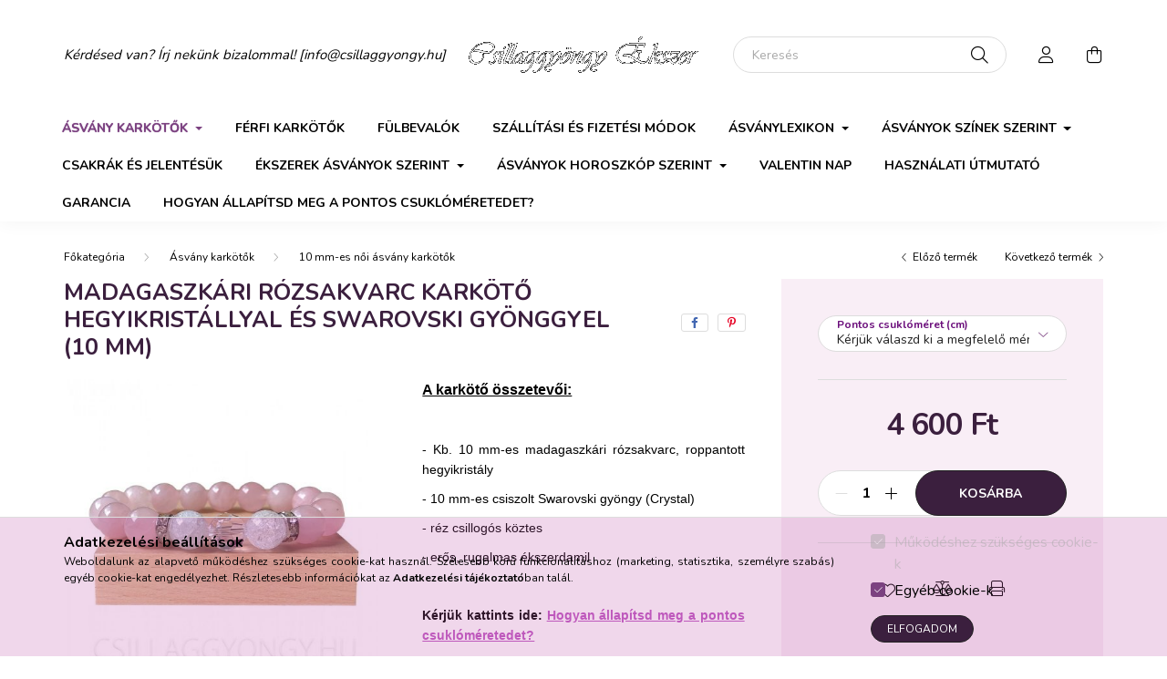

--- FILE ---
content_type: text/html; charset=UTF-8
request_url: https://csillaggyongy.hu/asvany-karkoto/10mm-asvany-karkoto/madagaszkari-rozsakvarc-hegyikristaly-karkoto-swarovski-gyonggyel
body_size: 25074
content:
<!DOCTYPE html>
<html lang="hu">
    <head>
        <meta charset="utf-8">
<meta name="description" content="Madagaszkári rózsakvarc karkötő hegyikristállyal és Swarovski gyönggyel. Csillaggyöngy Ékszer webáruház - Egyedi Ásvány és Tensha ékszerek">
<meta name="robots" content="index, follow">
<meta http-equiv="X-UA-Compatible" content="IE=Edge">
<meta property="og:site_name" content="Ásványékszer Webáruház - Csillaggyöngy Ékszer" />
<meta property="og:title" content="Madagaszkári rózsakvarc, hegyikristály karkötő Swarovski gyönggyel">
<meta property="og:description" content="Madagaszkári rózsakvarc karkötő hegyikristállyal és Swarovski gyönggyel. Csillaggyöngy Ékszer webáruház - Egyedi Ásvány és Tensha ékszerek">
<meta property="og:type" content="product">
<meta property="og:url" content="https://csillaggyongy.hu/asvany-karkoto/10mm-asvany-karkoto/madagaszkari-rozsakvarc-hegyikristaly-karkoto-swarovski-gyonggyel">
<meta property="og:image" content="https://csillaggyongy.hu/img/79166/10/rozsakvarc-karkoto-hegyikristallyal-swarovski-gyonggyel.jpg">
<meta name="dc.title" content="Madagaszkári rózsakvarc, hegyikristály karkötő Swarovski gyönggyel">
<meta name="dc.description" content="Madagaszkári rózsakvarc karkötő hegyikristállyal és Swarovski gyönggyel. Csillaggyöngy Ékszer webáruház - Egyedi Ásvány és Tensha ékszerek">
<meta name="dc.publisher" content="Ásványékszer Webáruház - Csillaggyöngy Ékszer">
<meta name="dc.language" content="hu">
<meta name="mobile-web-app-capable" content="yes">
<meta name="apple-mobile-web-app-capable" content="yes">
<meta name="MobileOptimized" content="320">
<meta name="HandheldFriendly" content="true">

<title>Madagaszkári rózsakvarc, hegyikristály karkötő Swarovski gyönggyel</title>


<script>
var service_type="shop";
var shop_url_main="https://csillaggyongy.hu";
var actual_lang="hu";
var money_len="0";
var money_thousend=" ";
var money_dec=",";
var shop_id=79166;
var unas_design_url="https:"+"/"+"/"+"csillaggyongy.hu"+"/"+"!common_design"+"/"+"base"+"/"+"002000"+"/";
var unas_design_code='002000';
var unas_base_design_code='2000';
var unas_design_ver=4;
var unas_design_subver=4;
var unas_shop_url='https://csillaggyongy.hu';
var responsive="yes";
var price_nullcut_disable=1;
var config_plus=new Array();
config_plus['product_tooltip']=1;
config_plus['cart_redirect']=1;
config_plus['money_type']='Ft';
config_plus['money_type_display']='Ft';
var lang_text=new Array();

var UNAS = UNAS || {};
UNAS.shop={"base_url":'https://csillaggyongy.hu',"domain":'csillaggyongy.hu',"username":'csillaggyongy.unas.hu',"id":79166,"lang":'hu',"currency_type":'Ft',"currency_code":'HUF',"currency_rate":'1',"currency_length":0,"base_currency_length":0,"canonical_url":'https://csillaggyongy.hu/asvany-karkoto/10mm-asvany-karkoto/madagaszkari-rozsakvarc-hegyikristaly-karkoto-swarovski-gyonggyel'};
UNAS.design={"code":'002000',"page":'product_details'};
UNAS.api_auth="8053a685f7dcec8b803973f954b9cc63";
UNAS.customer={"email":'',"id":0,"group_id":0,"without_registration":0};
UNAS.shop["category_id"]="876984";
UNAS.shop["sku"]="10";
UNAS.shop["product_id"]="180244624";
UNAS.shop["only_private_customer_can_purchase"] = false;
 

UNAS.text = {
    "button_overlay_close": `Bezár`,
    "popup_window": `Felugró ablak`,
    "list": `lista`,
    "updating_in_progress": `frissítés folyamatban`,
    "updated": `frissítve`,
    "is_opened": `megnyitva`,
    "is_closed": `bezárva`,
    "deleted": `törölve`,
    "consent_granted": `hozzájárulás megadva`,
    "consent_rejected": `hozzájárulás elutasítva`,
    "field_is_incorrect": `mező hibás`,
    "error_title": `Hiba!`,
    "product_variants": `termék változatok`,
    "product_added_to_cart": `A termék a kosárba került`,
    "product_added_to_cart_with_qty_problem": `A termékből csak [qty_added_to_cart] [qty_unit] került kosárba`,
    "product_removed_from_cart": `A termék törölve a kosárból`,
    "reg_title_name": `Név`,
    "reg_title_company_name": `Cégnév`,
    "number_of_items_in_cart": `Kosárban lévő tételek száma`,
    "cart_is_empty": `A kosár üres`,
    "cart_updated": `A kosár frissült`,
    "mandatory": `Kötelező!`
};


UNAS.text["delete_from_compare"]= `Törlés összehasonlításból`;
UNAS.text["comparison"]= `Összehasonlítás`;

UNAS.text["delete_from_favourites"]= `Törlés a kedvencek közül`;
UNAS.text["add_to_favourites"]= `Kedvencekhez`;








window.lazySizesConfig=window.lazySizesConfig || {};
window.lazySizesConfig.loadMode=1;
window.lazySizesConfig.loadHidden=false;

window.dataLayer = window.dataLayer || [];
function gtag(){dataLayer.push(arguments)};
gtag('js', new Date());
</script>

<script src="https://csillaggyongy.hu/temp/shop_79166_38b362e5ef81e0778669c87eac41384d.js?mod_time=1770021953"></script>

<link href="https://csillaggyongy.hu/temp/shop_79166_6158ba4c7ebcfeda2c2fc16b23e8aa22.css?mod_time=1770020932" rel="stylesheet" type="text/css">

<link href="https://csillaggyongy.hu/asvany-karkoto/10mm-asvany-karkoto/madagaszkari-rozsakvarc-hegyikristaly-karkoto-swarovski-gyonggyel" rel="canonical">
<link href="https://csillaggyongy.hu/shop_ordered/79166/design_pic/favicon.ico" rel="shortcut icon">
<script>
        var google_consent=1;
    
        gtag('consent', 'default', {
           'ad_storage': 'denied',
           'ad_user_data': 'denied',
           'ad_personalization': 'denied',
           'analytics_storage': 'denied',
           'functionality_storage': 'denied',
           'personalization_storage': 'denied',
           'security_storage': 'granted'
        });

    
        gtag('consent', 'update', {
           'ad_storage': 'denied',
           'ad_user_data': 'denied',
           'ad_personalization': 'denied',
           'analytics_storage': 'denied',
           'functionality_storage': 'denied',
           'personalization_storage': 'denied',
           'security_storage': 'granted'
        });

        </script>
    <script async src="https://www.googletagmanager.com/gtag/js?id=UA-167957896-1"></script>    <script>
    gtag('config', 'UA-167957896-1');

          gtag('config', 'G-2RLG2LKTM4');
                </script>
        <script>
    var google_analytics=1;

                gtag('event', 'view_item', {
              "currency": "HUF",
              "value": '4600',
              "items": [
                  {
                      "item_id": "10",
                      "item_name": "Madagaszkári rózsakvarc karkötő hegyikristállyal és Swarovski gyönggyel (10 mm)",
                      "item_category": "Ásvány karkötők/10 mm-es női ásvány karkötők",
                      "price": '4600'
                  }
              ],
              'non_interaction': true
            });
               </script>
       <script>
        var google_ads=1;

                gtag('event','remarketing', {
            'ecomm_pagetype': 'product',
            'ecomm_prodid': ["10"],
            'ecomm_totalvalue': 4600        });
            </script>
    
    <script>
    var facebook_pixel=1;
    /* <![CDATA[ */
        !function(f,b,e,v,n,t,s){if(f.fbq)return;n=f.fbq=function(){n.callMethod?
            n.callMethod.apply(n,arguments):n.queue.push(arguments)};if(!f._fbq)f._fbq=n;
            n.push=n;n.loaded=!0;n.version='2.0';n.queue=[];t=b.createElement(e);t.async=!0;
            t.src=v;s=b.getElementsByTagName(e)[0];s.parentNode.insertBefore(t,s)}(window,
                document,'script','//connect.facebook.net/en_US/fbevents.js');

        fbq('init', '286539905867903');
                fbq('track', 'PageView', {}, {eventID:'PageView.aYDLDEdWYu0NhnaDAYMIaAAAUoc'});
        
        fbq('track', 'ViewContent', {
            content_name: 'Madagaszkári rózsakvarc karkötő hegyikristállyal és Swarovski gyönggyel (10 mm)',
            content_category: 'Ásvány karkötők > 10 mm-es női ásvány karkötők',
            content_ids: ['10'],
            contents: [{'id': '10', 'quantity': '1'}],
            content_type: 'product',
            value: 4600,
            currency: 'HUF'
        }, {eventID:'ViewContent.aYDLDEdWYu0NhnaDAYMIaAAAUoc'});

        
        $(document).ready(function() {
            $(document).on("addToCart", function(event, product_array){
                facebook_event('AddToCart',{
					content_name: product_array.name,
					content_category: product_array.category,
					content_ids: [product_array.sku],
					contents: [{'id': product_array.sku, 'quantity': product_array.qty}],
					content_type: 'product',
					value: product_array.price,
					currency: 'HUF'
				}, {eventID:'AddToCart.' + product_array.event_id});
            });

            $(document).on("addToFavourites", function(event, product_array){
                facebook_event('AddToWishlist', {
                    content_ids: [product_array.sku],
                    content_type: 'product'
                }, {eventID:'AddToFavourites.' + product_array.event_id});
            });
        });

    /* ]]> */
    </script>
<script>
(function(i,s,o,g,r,a,m){i['BarionAnalyticsObject']=r;i[r]=i[r]||function(){
    (i[r].q=i[r].q||[]).push(arguments)},i[r].l=1*new Date();a=s.createElement(o),
    m=s.getElementsByTagName(o)[0];a.async=1;a.src=g;m.parentNode.insertBefore(a,m)
})(window, document, 'script', 'https://pixel.barion.com/bp.js', 'bp');
                    
bp('init', 'addBarionPixelId', 'BP-Oq4oxG1nTm-82');
</script>
<noscript><img height='1' width='1' style='display:none' alt='' src='https://pixel.barion.com/a.gif?__ba_pixel_id=BP-Oq4oxG1nTm-82&ev=contentView&noscript=1'/></noscript>
<script>
$(document).ready(function () {
     UNAS.onGrantConsent(function(){
         bp('consent', 'grantConsent');
     });
     
     UNAS.onRejectConsent(function(){
         bp('consent', 'rejectConsent');
     });

     var contentViewProperties = {
         'currency': 'HUF',
         'quantity': 1,
         'unit': 'db',
         'unitPrice': 4600,
         'category': 'Ásvány karkötők|10 mm-es női ásvány karkötők',
         'imageUrl': 'https://csillaggyongy.hu/img/79166/10/500x500,r/rozsakvarc-karkoto-hegyikristallyal-swarovski-gyonggyel.jpg?time=1696929532',
         'name': 'Madagaszkári rózsakvarc karkötő hegyikristállyal és Swarovski gyönggyel (10 mm)',
         'contentType': 'Product',
         'id': '10',
     }
     bp('track', 'contentView', contentViewProperties);

     UNAS.onChangeVariant(function(event,params){
         var variant = '';
         if (typeof params.variant_list1!=='undefined') variant+=params.variant_list1;
         if (typeof params.variant_list2!=='undefined') variant+='|'+params.variant_list2;
         if (typeof params.variant_list3!=='undefined') variant+='|'+params.variant_list3;
         var customizeProductProperties = {
            'contentType': 'Product',
            'currency': 'HUF',
            'id': params.sku,
            'name': 'Madagaszkári rózsakvarc karkötő hegyikristállyal és Swarovski gyönggyel (10 mm)',
            'unit': 'db',
            'unitPrice': 4600,
            'variant': variant,
            'list': 'ProductPage'
        }
        bp('track', 'customizeProduct', customizeProductProperties);
     });

     UNAS.onAddToCart(function(event,params){
         var variant = '';
         if (typeof params.variant_list1!=='undefined') variant+=params.variant_list1;
         if (typeof params.variant_list2!=='undefined') variant+='|'+params.variant_list2;
         if (typeof params.variant_list3!=='undefined') variant+='|'+params.variant_list3;
         var addToCartProperties = {
             'contentType': 'Product',
             'currency': 'HUF',
             'id': params.sku,
             'name': params.name,
             'quantity': parseFloat(params.qty_add),
             'totalItemPrice': params.qty*params.price,
             'unit': params.unit,
             'unitPrice': parseFloat(params.price),
             'category': params.category,
             'variant': variant
         };
         bp('track', 'addToCart', addToCartProperties);
     });

     UNAS.onClickProduct(function(event,params){
         UNAS.getProduct(function(result) {
             if (result.name!=undefined) {
                 var clickProductProperties  = {
                     'contentType': 'Product',
                     'currency': 'HUF',
                     'id': params.sku,
                     'name': result.name,
                     'unit': result.unit,
                     'unitPrice': parseFloat(result.unit_price),
                     'quantity': 1
                 }
                 bp('track', 'clickProduct', clickProductProperties );
             }
         },params);
     });

UNAS.onRemoveFromCart(function(event,params){
     bp('track', 'removeFromCart', {
         'contentType': 'Product',
         'currency': 'HUF',
         'id': params.sku,
         'name': params.name,
         'quantity': params.qty,
         'totalItemPrice': params.price * params.qty,
         'unit': params.unit,
         'unitPrice': parseFloat(params.price),
         'list': 'BasketPage'
     });
});

});
</script>

        <meta content="width=device-width, initial-scale=1.0" name="viewport" />
        <link rel="preconnect" href="https://fonts.gstatic.com">
        <link rel="preload" href="https://fonts.googleapis.com/css2?family=Nunito:wght@400;700&display=swap" as="style" />
        <link rel="stylesheet" href="https://fonts.googleapis.com/css2?family=Nunito:wght@400;700&display=swap" media="print" onload="this.media='all'">
        <noscript>
            <link rel="stylesheet" href="https://fonts.googleapis.com/css2?family=Nunito:wght@400;700&display=swap" />
        </noscript>
        
        
        
        
        

        
        
        
                    
            
            
            
            
            
            
            
                
        
        
    </head>

                
                
    
    
    
    
    <body class='design_ver4 design_subver1 design_subver2 design_subver3 design_subver4' id="ud_shop_artdet">
    
        <div id="fb-root"></div>
    <script>
        window.fbAsyncInit = function() {
            FB.init({
                xfbml            : true,
                version          : 'v22.0'
            });
        };
    </script>
    <script async defer crossorigin="anonymous" src="https://connect.facebook.net/hu_HU/sdk.js"></script>
    <div id="image_to_cart" style="display:none; position:absolute; z-index:100000;"></div>
<div class="overlay_common overlay_warning" id="overlay_cart_add"></div>
<script>$(document).ready(function(){ overlay_init("cart_add",{"onBeforeLoad":false}); });</script>
<div id="overlay_login_outer"></div>	
	<script>
	$(document).ready(function(){
	    var login_redir_init="";

		$("#overlay_login_outer").overlay({
			onBeforeLoad: function() {
                var login_redir_temp=login_redir_init;
                if (login_redir_act!="") {
                    login_redir_temp=login_redir_act;
                    login_redir_act="";
                }

									$.ajax({
						type: "GET",
						async: true,
						url: "https://csillaggyongy.hu/shop_ajax/ajax_popup_login.php",
						data: {
							shop_id:"79166",
							lang_master:"hu",
                            login_redir:login_redir_temp,
							explicit:"ok",
							get_ajax:"1"
						},
						success: function(data){
							$("#overlay_login_outer").html(data);
							if (unas_design_ver >= 5) $("#overlay_login_outer").modal('show');
							$('#overlay_login1 input[name=shop_pass_login]').keypress(function(e) {
								var code = e.keyCode ? e.keyCode : e.which;
								if(code.toString() == 13) {		
									document.form_login_overlay.submit();		
								}	
							});	
						}
					});
								},
			top: 50,
			mask: {
	color: "#000000",
	loadSpeed: 200,
	maskId: "exposeMaskOverlay",
	opacity: 0.7
},
			closeOnClick: (config_plus['overlay_close_on_click_forced'] === 1),
			onClose: function(event, overlayIndex) {
				$("#login_redir").val("");
			},
			load: false
		});
		
			});
	function overlay_login() {
		$(document).ready(function(){
			$("#overlay_login_outer").overlay().load();
		});
	}
	function overlay_login_remind() {
        if (unas_design_ver >= 5) {
            $("#overlay_remind").overlay().load();
        } else {
            $(document).ready(function () {
                $("#overlay_login_outer").overlay().close();
                setTimeout('$("#overlay_remind").overlay().load();', 250);
            });
        }
	}

    var login_redir_act="";
    function overlay_login_redir(redir) {
        login_redir_act=redir;
        $("#overlay_login_outer").overlay().load();
    }
	</script>  
	<div class="overlay_common overlay_info" id="overlay_remind"></div>
<script>$(document).ready(function(){ overlay_init("remind",[]); });</script>

	<script>
    	function overlay_login_error_remind() {
		$(document).ready(function(){
			load_login=0;
			$("#overlay_error").overlay().close();
			setTimeout('$("#overlay_remind").overlay().load();', 250);	
		});
	}
	</script>  
	<div class="overlay_common overlay_info" id="overlay_newsletter"></div>
<script>$(document).ready(function(){ overlay_init("newsletter",[]); });</script>

<script>
function overlay_newsletter() {
    $(document).ready(function(){
        $("#overlay_newsletter").overlay().load();
    });
}
</script>
<div class="overlay_common overlay_error" id="overlay_script"></div>
<script>$(document).ready(function(){ overlay_init("script",[]); });</script>
    <script>
    $(document).ready(function() {
        $.ajax({
            type: "GET",
            url: "https://csillaggyongy.hu/shop_ajax/ajax_stat.php",
            data: {master_shop_id:"79166",get_ajax:"1"}
        });
    });
    </script>
    

    <div id="container" class="page_shop_artdet_10 filter-not-exists">
                

        <header class="header js-header">
            <div class="header-inner js-header-inner">
                <div class="container">
                    <div class="row gutters-5 flex-nowrap justify-content-center align-items-center py-3 py-lg-5">
                        <div class="header__left col">
                            <div class="header__left-inner d-flex align-items-center">
                                <button type="button" class="hamburger__btn dropdown--btn d-lg-none" id="hamburger__btn" aria-label="hamburger button" data-btn-for=".hamburger__dropdown">
                                    <span class="hamburger__btn-icon icon--hamburger"></span>
                                </button>
                                
                                
                                    <div class="js-element header_text_section_2 d-none d-lg-block" data-element-name="header_text_section_2">
        <div class="element__content ">
                            <div class="element__html slide-1"><p><span style="font-size: 15px;"><em><span style="color: #000000;">Kérdésed van? Írj nekünk bizalommal! <a href="tel:+36305236133" style="color: #000000;">[info@csillaggyongy.hu]</a></span></em></span></p></div>
                    </div>
    </div>

                            </div>
                        </div>

                            <div id="header_logo_img" class="js-element logo col-auto flex-shrink-1" data-element-name="header_logo">
        <div class="header_logo-img-container">
            <div class="header_logo-img-wrapper">
                                                <a href="https://csillaggyongy.hu/">                    <picture>
                                                <source media="(max-width: 575.98px)" srcset="https://csillaggyongy.hu/!common_design/custom/csillaggyongy.unas.hu/element/layout_hu_header_logo-260x60_1_small.png?time=1633976790 260w, https://csillaggyongy.hu/!common_design/custom/csillaggyongy.unas.hu/element/layout_hu_header_logo-260x60_1_small_retina.png?time=1633976790 348w" sizes="260px"/>
                                                <source srcset="https://csillaggyongy.hu/!common_design/custom/csillaggyongy.unas.hu/element/layout_hu_header_logo-260x60_1_default.png?time=1633976790 1x, https://csillaggyongy.hu/!common_design/custom/csillaggyongy.unas.hu/element/layout_hu_header_logo-260x60_1_default_retina.png?time=1633976790 2x" />
                        <img                              src="https://csillaggyongy.hu/!common_design/custom/csillaggyongy.unas.hu/element/layout_hu_header_logo-260x60_1_default.png?time=1633976790"                             
                             alt="Csillaggyöngy Ékszer                        "/>
                    </picture>
                    </a>                                        </div>
        </div>
    </div>


                        <div class="header__right col">
                            <div class="header__right-inner d-flex align-items-center justify-content-end">
                                <div class="search-box browser-is-chrome">
    <div class="search-box__inner position-relative ml-auto js-search" id="box_search_content">
        <form name="form_include_search" id="form_include_search" action="https://csillaggyongy.hu/shop_search.php" method="get">
            <div class="box-search-group mb-0">
                <input data-stay-visible-breakpoint="992" name="search" id="box_search_input" value="" pattern=".{3,100}"
                       title="Hosszabb kereső kifejezést írjon be!" aria-label="Keresés" placeholder="Keresés" type="text" maxlength="100"
                       class="ac_input form-control js-search-input" autocomplete="off" required                >
                <div class="search-box__search-btn-outer input-group-append" title='Keresés'>
                    <button class="search-btn" aria-label="Keresés">
                        <span class="search-btn-icon icon--search"></span>
                    </button>
                    <button type="button" onclick="$('.js-search-smart-autocomplete').addClass('is-hidden');$(this).addClass('is-hidden');" class='search-close-btn text-right d-lg-none is-hidden' aria-label="">
                        <span class="search-close-btn-icon icon--close"></span>
                    </button>
                </div>
                <div class="search__loading">
                    <div class="loading-spinner--small"></div>
                </div>
            </div>
            <div class="search-box__mask"></div>
        </form>
        <div class="ac_results"></div>
    </div>
</div>
<script>
    $(document).ready(function(){
       $(document).on('smartSearchCreate smartSearchOpen smartSearchHasResult', function(e){
           if (e.type !== 'smartSearchOpen' || (e.type === 'smartSearchOpen' && $('.js-search-smart-autocomplete').children().length > 0)) {
               $('.search-close-btn').removeClass('is-hidden');
           }
       });
       $(document).on('smartSearchClose smartSearchEmptyResult', function(){
           $('.search-close-btn').addClass('is-hidden');
       });
       $(document).on('smartSearchInputLoseFocus', function(){
           if ($('.js-search-smart-autocomplete').length>0) {
               setTimeout(function () {
                   let height = $(window).height() - ($('.js-search-smart-autocomplete').offset().top - $(window).scrollTop()) - 20;
                   $('.search-smart-autocomplete').css('max-height', height + 'px');
               }, 300);
           }
       });
    });
</script>


                                                    <button type="button" class="profile__btn js-profile-btn dropdown--btn d-none d-lg-block" id="profile__btn" data-orders="https://csillaggyongy.hu/shop_order_track.php" aria-label="profile button" data-btn-for=".profile__dropdown">
            <span class="profile__btn-icon icon--head"></span>
        </button>
            
                                <button class="cart-box__btn dropdown--btn js-cart-box-loaded-by-ajax" aria-label="cart button" type="button" data-btn-for=".cart-box__dropdown">
                                    <span class="cart-box__btn-icon icon--cart">
                                            <span id="box_cart_content" class="cart-box">            </span>
                                    </span>
                                </button>
                            </div>
                        </div>
                    </div>
                </div>
                                <nav class="navbar d-none d-lg-flex navbar-expand navbar-light">
                    <div class="container">
                        <ul class="navbar-nav mx-auto js-navbar-nav">
                                        <li class="nav-item dropdown js-nav-item-319825">
                    <a class="nav-link dropdown-toggle" href="#" role="button" data-toggle="dropdown" aria-haspopup="true" aria-expanded="false">
                    Ásvány karkötők
                    </a>

        			<ul class="dropdown-menu fade-up dropdown--cat dropdown--level-1">
            <li class="nav-item-425554">
            <a class="dropdown-item" href="https://csillaggyongy.hu/asvany-karkoto/8mm-asvany-karkoto" >8 mm-es női ásvány karkötők
                        </a>
        </li>
            <li class="nav-item-876984">
            <a class="dropdown-item" href="https://csillaggyongy.hu/asvany-karkoto/10mm-asvany-karkoto" >10 mm-es női ásvány karkötők
                        </a>
        </li>
            <li class="nav-item-410169">
            <a class="dropdown-item" href="https://csillaggyongy.hu/asvany-karkoto/natur-asvany-karkoto/" >Natúr ásvány karkötők választható medállal
                        </a>
        </li>
            <li class="nav-item-147928">
            <a class="dropdown-item" href="https://csillaggyongy.hu/asvany-karkoto/csakra-karkoto" >Csakra karkötők
                        </a>
        </li>
            <li class="nav-item-872982">
            <a class="dropdown-item" href="https://csillaggyongy.hu/tensha" >Tensha gyöngyös karkötők
                        </a>
        </li>
            <li class="nav-item-191837">
            <a class="dropdown-item" href="https://csillaggyongy.hu/hologramos-karkotok" >Hologramos karkötők
                        </a>
        </li>
            <li class="nav-item-742023">
            <a class="dropdown-item" href="https://csillaggyongy.hu/asvany-karkoto/epoxi-gyanta" >Epoxi gyanta medálos ásvány karkötők
                        </a>
        </li>
    
    
    </ul>


            </li>
    <li class="nav-item js-nav-item-963192">
                    <a class="nav-link" href="https://csillaggyongy.hu/ferfi-karkoto">
                    Férfi karkötők
                    </a>

            </li>
    <li class="nav-item js-nav-item-641739">
                    <a class="nav-link" href="https://csillaggyongy.hu/fulbevalo">
                    Fülbevalók
                    </a>

            </li>
    <li class="nav-item js-nav-item-378062">
                    <a class="nav-link" href="https://csillaggyongy.hu/shop_contact.php">
                    Szállítási és fizetési módok
                    </a>

            </li>
    <li class="nav-item dropdown js-nav-item-144799">
                    <a class="nav-link dropdown-toggle" href="#" role="button" data-toggle="dropdown" aria-haspopup="true" aria-expanded="false">
                    Ásványlexikon
                    </a>

        			<ul class="dropdown-menu fade-up dropdown--cat dropdown--level-1">
            <li class="nav-item-152150">
            <a class="dropdown-item" href="https://csillaggyongy.hu/asvanyok/achat-asvany" >Achát
                        </a>
        </li>
            <li class="nav-item-443567">
            <a class="dropdown-item" href="https://csillaggyongy.hu/asvanyok/akvamarin-asvany" >Akvamarin
                        </a>
        </li>
            <li class="nav-item-559726">
            <a class="dropdown-item" href="https://csillaggyongy.hu/asvanyok/amazonit-asvany" >Amazonit
                        </a>
        </li>
            <li class="nav-item-780494">
            <a class="dropdown-item" href="https://csillaggyongy.hu/asvanyok/ametiszt-asvany" >Ametiszt
                        </a>
        </li>
            <li class="nav-item-281317">
            <a class="dropdown-item" href="https://csillaggyongy.hu/asvanyok/ametrin-asvany" >Ametrin
                        </a>
        </li>
            <li class="nav-item-992347">
            <a class="dropdown-item" href="https://csillaggyongy.hu/asvanyok/angelit-asvany" >Angelit
                        </a>
        </li>
            <li class="nav-item-704750">
            <a class="dropdown-item" href="https://csillaggyongy.hu/asvanyok/apatit-asvany" >Apatit
                        </a>
        </li>
            <li class="nav-item-648157">
            <a class="dropdown-item" href="https://csillaggyongy.hu/asvanyok/aranyko" >Aranykő (Goldstone)
                        </a>
        </li>
            <li class="nav-item-392111">
            <a class="dropdown-item" href="https://csillaggyongy.hu/asvanyok/aura-kvarc-asvany" >Aurakvarc
                        </a>
        </li>
            <li class="nav-item-601637">
            <a class="dropdown-item" href="https://csillaggyongy.hu/asvanyok/aventurin-asvany" >Aventurin
                        </a>
        </li>
    
        <li>
        <a class="dropdown-item nav-item__all-cat" href="https://csillaggyongy.hu/asvanylexikon">További kategóriák</a>
    </li>
    
    </ul>


            </li>
    <li class="nav-item dropdown js-nav-item-408145">
                    <a class="nav-link dropdown-toggle" href="#" role="button" data-toggle="dropdown" aria-haspopup="true" aria-expanded="false">
                    Ásványok színek szerint
                    </a>

        			<ul class="dropdown-menu fade-up dropdown--cat dropdown--level-1">
            <li class="nav-item-513490">
            <a class="dropdown-item" href="https://csillaggyongy.hu/asvanyok-szinek-szerint/aqua" >Akva (aqua) színű ásványok
                        </a>
        </li>
            <li class="nav-item-191163">
            <a class="dropdown-item" href="https://csillaggyongy.hu/asvanyok-szinek-szerint/arany" >Arany színű ásványok
                        </a>
        </li>
            <li class="nav-item-357948">
            <a class="dropdown-item" href="https://csillaggyongy.hu/asvanyok-szinek-szerint/barna" >Barna színű ásványok
                        </a>
        </li>
            <li class="nav-item-791000">
            <a class="dropdown-item" href="https://csillaggyongy.hu/asvanyok-szinek-szerint/feher" >Fehér színű ásványok
                        </a>
        </li>
            <li class="nav-item-979664">
            <a class="dropdown-item" href="https://csillaggyongy.hu/asvanyok-szinek-szerint/fekete" >Fekete színű ásványok
                        </a>
        </li>
            <li class="nav-item-476932">
            <a class="dropdown-item" href="https://csillaggyongy.hu/asvanyok-szinek-szerint/kek-szinu-asvanykovek" >Kék színű ásványok
                        </a>
        </li>
            <li class="nav-item-442922">
            <a class="dropdown-item" href="https://csillaggyongy.hu/spl/442922/Lila-szinu-asvanyok" >Lila színű ásványok
                        </a>
        </li>
            <li class="nav-item-191620">
            <a class="dropdown-item" href="https://csillaggyongy.hu/asvanyok-szinek-szerint/narancssarga" >Narancssárga színű ásványok
                        </a>
        </li>
            <li class="nav-item-966097">
            <a class="dropdown-item" href="https://csillaggyongy.hu/asvanyok-szinek-szerint/piros-voros" >Piros (vörös) színű ásványok
                        </a>
        </li>
            <li class="nav-item-429203">
            <a class="dropdown-item" href="https://csillaggyongy.hu/asvanyok-szinek-szerint/rozsaszin" >Rózsaszín ásványok
                        </a>
        </li>
    
        <li>
        <a class="dropdown-item nav-item__all-cat" href="https://csillaggyongy.hu/asvanyok-szinek-szerint">További kategóriák</a>
    </li>
    
    </ul>


            </li>
    <li class="nav-item js-nav-item-518904">
                    <a class="nav-link" href="https://csillaggyongy.hu/7-csakra-es-asvanyai">
                    Csakrák és jelentésük
                    </a>

            </li>
    <li class="nav-item dropdown js-nav-item-585548">
                    <a class="nav-link dropdown-toggle" href="#" role="button" data-toggle="dropdown" aria-haspopup="true" aria-expanded="false">
                    Ékszerek ásványok szerint
                    </a>

        			<ul class="dropdown-menu fade-up dropdown--cat dropdown--level-1">
            <li class="nav-item-808394">
            <a class="dropdown-item" href="https://csillaggyongy.hu/ekszerek-asvanyok-szerint/achat-ekszer" >Achát karkötők és ékszerek
                        </a>
        </li>
            <li class="nav-item-355322">
            <a class="dropdown-item" href="https://csillaggyongy.hu/ekszerek-asvanyok-szerint/akvamarin-ekszer" >Akvamarin karkötők és ékszerek
                        </a>
        </li>
            <li class="nav-item-219535">
            <a class="dropdown-item" href="https://csillaggyongy.hu/ekszerek-asvanyok-szerint/amazonit-ekszer" >Amazonit karkötők és ékszerek
                        </a>
        </li>
            <li class="nav-item-244717">
            <a class="dropdown-item" href="https://csillaggyongy.hu/ekszerek-asvanyok-szerint/ametiszt-ekszer" >Ametiszt karkötők és ékszerek
                        </a>
        </li>
            <li class="nav-item-873635">
            <a class="dropdown-item" href="https://csillaggyongy.hu/ekszerek-asvanyok-szerint/angelit-ekszer" >Angelit karkötők és ékszerek
                        </a>
        </li>
            <li class="nav-item-514555">
            <a class="dropdown-item" href="https://csillaggyongy.hu/ekszerek-asvanyok-szerint/aurakvarc-ekszer" >Aurakvarc karkötők és ékszerek
                        </a>
        </li>
            <li class="nav-item-630097">
            <a class="dropdown-item" href="https://csillaggyongy.hu/ekszerek-asvanyok-szerint/aventurin-ekszer" >Aventurin karkötők és ékszerek
                        </a>
        </li>
            <li class="nav-item-529374">
            <a class="dropdown-item" href="https://csillaggyongy.hu/ekszerek-asvanyok-szerint/bronzit-ekszer" >Bronzit karkötők és ékszerek
                        </a>
        </li>
            <li class="nav-item-588691">
            <a class="dropdown-item" href="https://csillaggyongy.hu/ekszerek-asvanyok-szerint/citrin-ekszer" >Citrin karkötők és ékszerek
                        </a>
        </li>
            <li class="nav-item-293831">
            <a class="dropdown-item" href="https://csillaggyongy.hu/ekszerek-asvanyok-szerint/dumortierit-ekszer" >Dumortierit karkötők és ékszerek
                        </a>
        </li>
    
        <li>
        <a class="dropdown-item nav-item__all-cat" href="https://csillaggyongy.hu/ekszerek-asvanyok-szerint">További kategóriák</a>
    </li>
    
    </ul>


            </li>
    <li class="nav-item dropdown js-nav-item-744305">
                    <a class="nav-link dropdown-toggle" href="#" role="button" data-toggle="dropdown" aria-haspopup="true" aria-expanded="false">
                    Ásványok horoszkóp szerint
                    </a>

        			<ul class="dropdown-menu fade-up dropdown--cat dropdown--level-1">
            <li class="nav-item-253135">
            <a class="dropdown-item" href="https://csillaggyongy.hu/asvanyok-horoszkop-szerint/vizonto-csillagjegy-asvanyai" >VÍZÖNTŐ (01.21. - 02.19.)
                        </a>
        </li>
            <li class="nav-item-345820">
            <a class="dropdown-item" href="https://csillaggyongy.hu/asvanyok-horoszkop-szerint/halak-csillagjegy-asvanyai" >HALAK (02.20. - 03.20.)
                        </a>
        </li>
            <li class="nav-item-260299">
            <a class="dropdown-item" href="https://csillaggyongy.hu/asvanyok-horoszkop-szerint/kos-csillagjegy-asvanyai" >KOS (03.21. - 04..20.)
                        </a>
        </li>
            <li class="nav-item-416341">
            <a class="dropdown-item" href="https://csillaggyongy.hu/asvanyok-horoszkop-szerint/bika-csillagjegy-asvanyai" >BIKA (04.21. - 05.20.)
                        </a>
        </li>
            <li class="nav-item-531418">
            <a class="dropdown-item" href="https://csillaggyongy.hu/asvanyok-horoszkop-szerint/ikrek-csillagjegy-asvanyai" >IKREK (05.21. - 06.21.)
                        </a>
        </li>
            <li class="nav-item-737463">
            <a class="dropdown-item" href="https://csillaggyongy.hu/asvanyok-horoszkop-szerint/rak-csillagjegy-asvanyai" >RÁK (06.22. - 07.22.)
                        </a>
        </li>
            <li class="nav-item-509332">
            <a class="dropdown-item" href="https://csillaggyongy.hu/asvanyok-horoszkop-szerint/oroszlan-csillagjegy-asvanyai" >OROSZLÁN (07.23. - 08.23.)
                        </a>
        </li>
            <li class="nav-item-206598">
            <a class="dropdown-item" href="https://csillaggyongy.hu/asvanyok-horoszkop-szerint/szuz-csillagjegy-asvanyai" >SZŰZ (08.24. - 09.23.)
                        </a>
        </li>
            <li class="nav-item-756824">
            <a class="dropdown-item" href="https://csillaggyongy.hu/asvanyok-horoszkop-szerint/merleg-csillagjegy-asvanyai" >MÉRLEG (09.24. - 10.23.)
                        </a>
        </li>
            <li class="nav-item-217301">
            <a class="dropdown-item" href="https://csillaggyongy.hu/asvanyok-horoszkop-szerint/skorpio-csillagjegy-asvanyai" >SKORPIÓ (10.24. - 11.22.)
                        </a>
        </li>
    
        <li>
        <a class="dropdown-item nav-item__all-cat" href="https://csillaggyongy.hu/asvanyok-horoszkop-szerint">További kategóriák</a>
    </li>
    
    </ul>


            </li>
    <li class="nav-item js-nav-item-765217">
                    <a class="nav-link" href="https://csillaggyongy.hu/valentin-nap">
                    Valentin nap
                    </a>

            </li>

    
                                    			<li class="nav-item js-nav-item-479596">
							<a class="nav-link" href="https://csillaggyongy.hu/hasznalati-utmutato">
							Használati útmutató
							</a>

					</li>
			<li class="nav-item js-nav-item-373840">
							<a class="nav-link" href="https://csillaggyongy.hu/garancia">
							Garancia
							</a>

					</li>
			<li class="nav-item js-nav-item-503863">
							<a class="nav-link" href="https://csillaggyongy.hu/pontos-csuklomeret">
							Hogyan állapítsd meg a pontos csuklóméretedet?
							</a>

					</li>
	
    
                        </ul>
                    </div>
                </nav>

                <script>
                    $(document).ready(function () {
                                                    $('.nav-item.dropdown > .nav-link').click(function (e) {
                                e.preventDefault();
                                handleCloseDropdowns();
                                var thisNavLink = $(this);
                                var thisNavItem = thisNavLink.parent();
                                var thisDropdownMenu = thisNavItem.find('.dropdown-menu');
                                var thisNavbarNav = $('.js-navbar-nav');

                                /*remove is-opened class form the rest menus (cat+plus)*/
                                thisNavbarNav.find('.show').not(thisNavItem).removeClass('show');

                                if (thisNavItem.hasClass('show')) {
                                    thisNavLink.attr('aria-expanded','false');
                                    thisNavItem.removeClass('show');
                                    thisDropdownMenu.removeClass('show');
                                } else {
                                    thisNavLink.attr('aria-expanded','true');
                                    thisNavItem.addClass('show');
                                    thisDropdownMenu.addClass('show');
                                }
                            });
                                            });
                </script>
                            </div>
        </header>
                        <main class="main">
                        
            
    <link rel="stylesheet" type="text/css" href="https://csillaggyongy.hu/!common_packages/jquery/plugins/photoswipe/css/default-skin.min.css">
    <link rel="stylesheet" type="text/css" href="https://csillaggyongy.hu/!common_packages/jquery/plugins/photoswipe/css/photoswipe.min.css">
    
    
    <script>
        var $clickElementToInitPs = '.js-init-ps';

        var initPhotoSwipeFromDOM = function() {
            var $pswp = $('.pswp')[0];
            var $psDatas = $('.photoSwipeDatas');

            $psDatas.each( function() {
                var $pics = $(this),
                    getItems = function() {
                        var items = [];
                        $pics.find('a').each(function() {
                            var $this = $(this),
                                $href   = $this.attr('href'),
                                $size   = $this.data('size').split('x'),
                                $width  = $size[0],
                                $height = $size[1],
                                item = {
                                    src : $href,
                                    w   : $width,
                                    h   : $height
                                };
                            items.push(item);
                        });
                        return items;
                    };

                var items = getItems();

                $($clickElementToInitPs).on('click', function (event) {
                    var $this = $(this);
                    event.preventDefault();

                    var $index = parseInt($this.attr('data-loop-index'));
                    var options = {
                        index: $index,
                        history: false,
                        bgOpacity: 0.5,
                        shareEl: false,
                        showHideOpacity: true,
                        getThumbBoundsFn: function (index) {
                            /** azon képeről nagyítson a photoswipe, melyek láthatók
                             **/
                            var thumbnails = $($clickElementToInitPs).map(function() {
                                var $this = $(this);
                                if ($this.is(":visible")) {
                                    return this;
                                }
                            }).get();
                            var thumbnail = thumbnails[index];
                            var pageYScroll = window.pageYOffset || document.documentElement.scrollTop;
                            var zoomedImgHeight = items[index].h;
                            var zoomedImgWidth = items[index].w;
                            var zoomedImgRatio = zoomedImgHeight / zoomedImgWidth;
                            var rect = thumbnail.getBoundingClientRect();
                            var zoomableImgHeight = rect.height;
                            var zoomableImgWidth = rect.width;
                            var zoomableImgRatio = (zoomableImgHeight / zoomableImgWidth);
                            var offsetY = 0;
                            var offsetX = 0;
                            var returnWidth = zoomableImgWidth;

                            if (zoomedImgRatio < 1) { /* a nagyított kép fekvő */
                                if (zoomedImgWidth < zoomableImgWidth) { /*A nagyított kép keskenyebb */
                                    offsetX = (zoomableImgWidth - zoomedImgWidth) / 2;
                                    offsetY = (Math.abs(zoomableImgHeight - zoomedImgHeight)) / 2;
                                    returnWidth = zoomedImgWidth;
                                } else { /*A nagyított kép szélesebb */
                                    offsetY = (zoomableImgHeight - (zoomableImgWidth * zoomedImgRatio)) / 2;
                                }

                            } else if (zoomedImgRatio > 1) { /* a nagyított kép álló */
                                if (zoomedImgHeight < zoomableImgHeight) { /*A nagyított kép alacsonyabb */
                                    offsetX = (zoomableImgWidth - zoomedImgWidth) / 2;
                                    offsetY = (zoomableImgHeight - zoomedImgHeight) / 2;
                                    returnWidth = zoomedImgWidth;
                                } else { /*A nagyított kép magasabb */
                                    offsetX = (zoomableImgWidth - (zoomableImgHeight / zoomedImgRatio)) / 2;
                                    if (zoomedImgRatio > zoomableImgRatio) returnWidth = zoomableImgHeight / zoomedImgRatio;
                                }
                            } else { /*A nagyított kép négyzetes */
                                if (zoomedImgWidth < zoomableImgWidth) { /*A nagyított kép keskenyebb */
                                    offsetX = (zoomableImgWidth - zoomedImgWidth) / 2;
                                    offsetY = (Math.abs(zoomableImgHeight - zoomedImgHeight)) / 2;
                                    returnWidth = zoomedImgWidth;
                                } else { /*A nagyított kép szélesebb */
                                    offsetY = (zoomableImgHeight - zoomableImgWidth) / 2;
                                }
                            }

                            return {x: rect.left + offsetX, y: rect.top + pageYScroll + offsetY, w: returnWidth};
                        },
                        getDoubleTapZoom: function (isMouseClick, item) {
                            if (isMouseClick) {
                                return 1;
                            } else {
                                return item.initialZoomLevel < 0.7 ? 1 : 1.5;
                            }
                        }
                    };

                    var photoSwipe = new PhotoSwipe($pswp, PhotoSwipeUI_Default, items, options);
                    photoSwipe.init();
                });
            });
        };
    </script>


<div id="page_artdet_content" class="artdet artdet--type-1">
            <div class="fixed-cart bg-primary shadow-sm js-fixed-cart" id="artdet__fixed-cart">
            <div class="container">
                <div class="row gutters-5 align-items-center py-3">
                    <div class="col-auto">
                        <img class="navbar__fixed-cart-img lazyload" width="50" height="50" src="https://csillaggyongy.hu/main_pic/space.gif" data-src="https://csillaggyongy.hu/img/79166/10/50x50,r/rozsakvarc-karkoto-hegyikristallyal-swarovski-gyonggyel.jpg?time=1696929532" data-srcset="https://csillaggyongy.hu/img/79166/10/100x100,r/rozsakvarc-karkoto-hegyikristallyal-swarovski-gyonggyel.jpg?time=1696929532 2x" alt="Madagaszkári rózsakvarc karkötő hegyikristállyal és Swarovski gyönggyel (10 mm)" />
                    </div>
                    <div class="col">
                        <div class="d-flex flex-column flex-md-row align-items-md-center">
                            <div class="fixed-cart__name line-clamp--2-12">  Madagaszkári rózsakvarc karkötő hegyikristállyal és Swarovski gyönggyel (10 mm)
</div>
                                                            <div class="fixed-cart__price with-rrp row gutters-5 align-items-baseline ml-md-auto ">
                                                                            <div class="artdet__price-base product-price--base">
                                            <span class="fixed-cart__price-base-value"><span id='price_net_brutto_10' class='price_net_brutto_10'>4 600</span> Ft</span>                                        </div>
                                                                                                        </div>
                                                    </div>
                    </div>
                    <div class="col-auto">
                        <button class="navbar__fixed-cart-btn btn btn-primary" type="button" onclick="$('.artdet__cart-btn').trigger('click');"  >Kosárba</button>
                    </div>
                </div>
            </div>
        </div>
        <script>
            $(document).ready(function () {
                var $itemVisibilityCheck = $(".js-main-cart-btn");
                var $stickyElement = $(".js-fixed-cart");

                $(window).scroll(function () {
                    if ($(this).scrollTop() + 60 > $itemVisibilityCheck.offset().top) {
                        $stickyElement.addClass('is-visible');
                    } else {
                        $stickyElement.removeClass('is-visible');
                    }
                });
            });
        </script>
        <div class="artdet__breadcrumb-prev-next">
        <div class="container">
            <div class="row gutters-10">
                <div class="col-md">
                        <nav id="breadcrumb" aria-label="breadcrumb">
                                <ol class="breadcrumb level-2">
                <li class="breadcrumb-item">
                                        <a class="breadcrumb-item breadcrumb-item--home" href="https://csillaggyongy.hu/fokategoria" aria-label="Főkategória" title="Főkategória"></a>
                                    </li>
                                <li class="breadcrumb-item">
                                        <a class="breadcrumb-item" href="https://csillaggyongy.hu/asvany-karkoto">Ásvány karkötők</a>
                                    </li>
                                <li class="breadcrumb-item">
                                        <a class="breadcrumb-item" href="https://csillaggyongy.hu/asvany-karkoto/10mm-asvany-karkoto">10 mm-es női ásvány karkötők</a>
                                    </li>
                            </ol>
            <script>
                $("document").ready(function(){
                                        $(".js-nav-item-319825").addClass("active");
                                        $(".js-nav-item-876984").addClass("active");
                                    });
            </script>
                </nav>

                </div>
                                    <div class="col-md-auto">
                        <div class="artdet__pagination d-flex py-3 py-md-0 mb-3 mb-md-4">
                            <button class="artdet__pagination-btn artdet__pagination-prev btn btn-text icon--b-arrow-left" type="button" onclick="product_det_prevnext('https://csillaggyongy.hu/asvany-karkoto/10mm-asvany-karkoto/madagaszkari-rozsakvarc-hegyikristaly-karkoto-swarovski-gyonggyel','?cat=876984&sku=10&action=prev_js')">Előző termék</button>
                            <button class="artdet__pagination-btn artdet__pagination-next btn btn-text icon--a-arrow-right ml-auto ml-md-5" type="button" onclick="product_det_prevnext('https://csillaggyongy.hu/asvany-karkoto/10mm-asvany-karkoto/madagaszkari-rozsakvarc-hegyikristaly-karkoto-swarovski-gyonggyel','?cat=876984&sku=10&action=next_js')" >Következő termék</button>
                        </div>
                    </div>
                            </div>
        </div>
    </div>

    <script>
<!--
var lang_text_warning=`Figyelem!`
var lang_text_required_fields_missing=`Kérjük töltse ki a kötelező mezők mindegyikét!`
function formsubmit_artdet() {
   cart_add("10","",null,1)
}
$(document).ready(function(){
	select_base_price("10",1);
	egyeb_ar1_netto['10'][1]=0;
egyeb_ar1_brutto['10'][1]=0;
egyeb_ar1_orig_netto['10'][1]=0;
egyeb_ar1_orig_brutto['10'][1]=0;
egyeb_ar1_netto['10'][2]=0;
egyeb_ar1_brutto['10'][2]=0;
egyeb_ar1_orig_netto['10'][2]=0;
egyeb_ar1_orig_brutto['10'][2]=0;
egyeb_ar1_netto['10'][3]=0;
egyeb_ar1_brutto['10'][3]=0;
egyeb_ar1_orig_netto['10'][3]=0;
egyeb_ar1_orig_brutto['10'][3]=0;
egyeb_ar1_netto['10'][4]=0;
egyeb_ar1_brutto['10'][4]=0;
egyeb_ar1_orig_netto['10'][4]=0;
egyeb_ar1_orig_brutto['10'][4]=0;
egyeb_ar1_netto['10'][5]=0;
egyeb_ar1_brutto['10'][5]=0;
egyeb_ar1_orig_netto['10'][5]=0;
egyeb_ar1_orig_brutto['10'][5]=0;
egyeb_ar1_netto['10'][6]=0;
egyeb_ar1_brutto['10'][6]=0;
egyeb_ar1_orig_netto['10'][6]=0;
egyeb_ar1_orig_brutto['10'][6]=0;
egyeb_ar1_netto['10'][7]=0;
egyeb_ar1_brutto['10'][7]=0;
egyeb_ar1_orig_netto['10'][7]=0;
egyeb_ar1_orig_brutto['10'][7]=0;
egyeb_ar1_netto['10'][8]=150;
egyeb_ar1_brutto['10'][8]=150;
egyeb_ar1_orig_netto['10'][8]=150;
egyeb_ar1_orig_brutto['10'][8]=150;
egyeb_ar1_netto['10'][9]=200;
egyeb_ar1_brutto['10'][9]=200;
egyeb_ar1_orig_netto['10'][9]=200;
egyeb_ar1_orig_brutto['10'][9]=200;
egyeb_ar1_netto['10'][10]=250;
egyeb_ar1_brutto['10'][10]=250;
egyeb_ar1_orig_netto['10'][10]=250;
egyeb_ar1_orig_brutto['10'][10]=250;
egyeb_ar1_netto['10'][11]=300;
egyeb_ar1_brutto['10'][11]=300;
egyeb_ar1_orig_netto['10'][11]=300;
egyeb_ar1_orig_brutto['10'][11]=300;
egyeb_ar1_netto['10'][0]=0;
egyeb_ar1_brutto['10'][0]=0;
egyeb_ar1_orig_netto['10'][0]=0;
egyeb_ar1_orig_brutto['10'][0]=0;

	
	$("#egyeb_list1_10").change(function () {
		change_egyeb("10");
	});
	$("#egyeb_list2_10").change(function () {
		change_egyeb("10");
	});
	$("#egyeb_list3_10").change(function () {
		change_egyeb("10");
	});
	change_egyeb("10");
});
// -->
</script>


    <form name="form_temp_artdet">

    <div class="artdet__pic-data-wrap mb-3 mb-lg-5 js-product">
        <div class="container">
            <div class="row main-block">
                <div class="artdet__img-data-left col-md-6 col-lg-7 col-xl-8">
                    <div class="artdet__name-wrap mb-4">
                        <div class="row align-items-center">
                            <div class="col-sm col-md-12 col-xl">
                                <div class="d-flex flex-wrap align-items-center">
                                                                        <h1 class='artdet__name line-clamp--3-12'>  Madagaszkári rózsakvarc karkötő hegyikristállyal és Swarovski gyönggyel (10 mm)
</h1>
                                </div>
                            </div>
                                                            <div class="col-sm-auto col-md col-xl-auto text-right">
                                                                                                                <div class="artdet__social font-s d-flex align-items-center justify-content-sm-end">
                                                                                                                                                <button class="artdet__social-icon artdet__social-icon--facebook" type="button" aria-label="facebook" data-tippy="facebook" onclick='window.open("https://www.facebook.com/sharer.php?u=https%3A%2F%2Fcsillaggyongy.hu%2Fasvany-karkoto%2F10mm-asvany-karkoto%2Fmadagaszkari-rozsakvarc-hegyikristaly-karkoto-swarovski-gyonggyel")'></button>
                                                                                                    <button class="artdet__social-icon artdet__social-icon--pinterest" type="button" aria-label="pinterest" data-tippy="pinterest" onclick='window.open("http://www.pinterest.com/pin/create/button/?url=https%3A%2F%2Fcsillaggyongy.hu%2Fasvany-karkoto%2F10mm-asvany-karkoto%2Fmadagaszkari-rozsakvarc-hegyikristaly-karkoto-swarovski-gyonggyel&media=https%3A%2F%2Fcsillaggyongy.hu%2Fimg%2F79166%2F10%2Frozsakvarc-karkoto-hegyikristallyal-swarovski-gyonggyel.jpg&description=Madagaszk%C3%A1ri+r%C3%B3zsakvarc+kark%C3%B6t%C5%91+hegyikrist%C3%A1llyal+%C3%A9s+Swarovski+gy%C3%B6nggyel+%2810+mm%29")'></button>
                                                                                                                                                                                        <div class="artdet__social-icon artdet__social-icon--fb-like d-flex"><div class="fb-like" data-href="https://csillaggyongy.hu/asvany-karkoto/10mm-asvany-karkoto/madagaszkari-rozsakvarc-hegyikristaly-karkoto-swarovski-gyonggyel" data-width="95" data-layout="button_count" data-action="like" data-size="small" data-share="false" data-lazy="true"></div><style type="text/css">.fb-like.fb_iframe_widget > span { height: 21px !important; }</style></div>
                                                                                    </div>
                                                                    </div>
                                                    </div>
                    </div>
                    <div class="row">
                        <div class="artdet__img-outer col-xl-6">
                            		                            <div class='artdet__img-inner has-image'>
                                                                
                                <div class="artdet__alts js-alts carousel mb-5" data-flickity='{ "cellAlign": "left", "contain": true, "lazyLoad": true, "watchCSS": true }'>
                                    <div class="carousel-cell artdet__alt-img js-init-ps" data-loop-index="0">
                                        		                                        <img class="artdet__img-main" width="500" height="500"
                                             src="https://csillaggyongy.hu/img/79166/10/500x500,r/rozsakvarc-karkoto-hegyikristallyal-swarovski-gyonggyel.jpg?time=1696929532"
                                             srcset="https://csillaggyongy.hu/img/79166/10/700x700,r/rozsakvarc-karkoto-hegyikristallyal-swarovski-gyonggyel.jpg?time=1696929532 1.4x"
                                             alt="Madagaszkári rózsakvarc karkötő hegyikristállyal és Swarovski gyönggyel (10 mm)" title="Madagaszkári rózsakvarc karkötő hegyikristállyal és Swarovski gyönggyel (10 mm)" id="main_image" />
                                    </div>
                                                                    </div>

                                
                                                                    <script>
                                        $(document).ready(function() {
                                            initPhotoSwipeFromDOM();
                                        });
                                    </script>

                                    <div class="photoSwipeDatas invisible">
                                        <a href="https://csillaggyongy.hu/img/79166/10/rozsakvarc-karkoto-hegyikristallyal-swarovski-gyonggyel.jpg?time=1696929532" data-size="977x1000"></a>
                                                                            </div>
                                
                                                                                                            <div id="artdet__video" class="art-add-datas mb-5">
                                                                                                                <div class="art-add-data__item-7" id="artdet__add-datas-7">
                                            <div class="art-add-data__title d-none h2">  </div>
                                            <div class="art-add-data__content text-justify font-s font-sm-m">
                                                   
                                            </div>
                                        </div>
                                                                                                                </div>
                                                                                                </div>
                            		                        </div>
                        <div class="artdet__data-left col-xl-6">
                                                            <div id="artdet__short-descrition" class="artdet__short-descripton mb-5">
                                    <div class="artdet__short-descripton-content text-justify font-s font-sm-m mb-5"><p><span style="text-decoration: underline; font-family: verdana, geneva, sans-serif; font-size: 16px;"><strong>A karkötő összetevői:</strong></span></p>
<p><span style="font-size: 14px;"></span></p>
<p><span style="font-size: 14px; font-family: verdana, geneva, sans-serif;">- Kb. 10 mm-es madagaszkári rózsakvarc, roppantott hegyikristály</span></p>
<p><span style="font-size: 14px; font-family: verdana, geneva, sans-serif;">- 10 mm-es csiszolt Swarovski gyöngy (Crystal)</span></p>
<p><span style="font-size: 14px; font-family: verdana, geneva, sans-serif;">- réz csillogós köztes</span></p>
<p><span style="font-size: 14px; font-family: verdana, geneva, sans-serif;">- erős, rugalmas ékszerdamil</span></p>
<p>&nbsp;</p>
<p><span style="color: gold;"><a href="https://csillaggyongy.hu/pontos-csuklomeret" style="color: #ffff00;"><span style="font-size: 14px; font-family: verdana, geneva, sans-serif;"><strong><span style="font-size: 14px;"><span style="color: #ffffff;"><span style="color: #000000;">Kérjük kattints ide:</span></span> <span style="text-decoration: underline; color: #be59c2;">Hogyan állapítsd meg a pontos csuklóméretedet?</span></span></strong></span></a></span></p></div>
                                                                            <div class="scroll-to-wrap">
                                            <a class="scroll-to btn btn-outline-secondary" data-scroll="#artdet__long-description" href="#">Bővebben</a>
                                        </div>
                                                                    </div>
                            
                            
                            
                                                    </div>
                    </div>
                </div>
                <div class="artdet__data-right col-md-6 col-lg-5 col-xl-4">
                    <div class="artdet__data-right-inner">
                        
                        
                        
                                                    <div class="variants-params-spec-wrap border-bottom pb-5 mb-5">

                                
                                                                     <input type="hidden" name="egyeb_nev2" id="temp_egyeb_nev2" value="" /><input type="hidden" name="egyeb_list2" id="temp_egyeb_list2" value="" /><input type="hidden" name="egyeb_nev3" id="temp_egyeb_nev3" value="" /><input type="hidden" name="egyeb_list3" id="temp_egyeb_list3" value="" />
                                                                        
                                    <div id="artdet__other" class='artdet__variants js-variants'>
                                                                                    <div class='form-group form-label-group form-select-group product-variant product-variant--1 js-variant-wrap'>
                                                <input type="hidden" name="egyeb_nev1" id="egyeb_nev1_10" value="Pontos csuklóméret (cm)" />
                                                <select name="egyeb_list1" id="egyeb_list1_10" class='form-control' onchange="changeVariant(this)">
                                                                                                            <option value=""  style='display:none' disabled='disabled'   selected="selected" >Kérjük válaszd ki a megfelelő méretet!</option>
                                                                                                            <option value="14 cm"  >14 cm</option>
                                                                                                            <option value="14,5 cm"  >14,5 cm</option>
                                                                                                            <option value="15 cm"  >15 cm</option>
                                                                                                            <option value="15,5 cm"  >15,5 cm</option>
                                                                                                            <option value="16 cm (átlagos női csuklóméret)"  >16 cm (átlagos női csuklóméret)</option>
                                                                                                            <option value="16,5 cm"  >16,5 cm</option>
                                                                                                            <option value="17 cm"  >17 cm</option>
                                                                                                            <option value="17,5 cm"  >17,5 cm (+150 Ft)</option>
                                                                                                            <option value="18 cm"  >18 cm (+200 Ft)</option>
                                                                                                            <option value="18,5 cm"  >18,5 cm (+250 Ft)</option>
                                                                                                            <option value="19 cm"  >19 cm (+300 Ft)</option>
                                                                                                    </select>
                                                <label for="egyeb_list1_10" class="product-variant__label">Pontos csuklóméret (cm)</label>
                                            </div>
                                                                            </div>
                                
                            </div>
                        
                        
                                                    <div class="artdet__price-datas text-center mb-5">
                                <div class="artdet__prices">
                                    <div class="artdet__price-base-and-sale with-rrp row gutters-5 align-items-baseline justify-content-center">
                                                                                    <div class="artdet__price-base product-price--base">
                                                <span class="artdet__price-base-value"><span id='price_net_brutto_10' class='price_net_brutto_10'>4 600</span> Ft</span>                                            </div>
                                                                                                                    </div>
                                                                    </div>

                                
                                
                                
                                                            </div>
                        
                                                                                    <div id="artdet__cart" class="artdet__cart d-flex align-items-center justify-content-center mb-5 js-main-cart-btn">
                                    <div class="artdet__cart-btn-input-outer h-100 border">
                                        <div class="artdet__cart-btn-input-wrap d-flex justify-content-center align-items-center h-100 page_qty_input_outer" data-tippy="db">
                                            <button class="qtyminus_common qty_disable" type="button" aria-label="minusz"></button>
                                            <input class="artdet__cart-input page_qty_input" name="db" id="db_10" type="number" value="1" maxlength="7" data-min="1" data-max="999999" data-step="1" step="1" aria-label="Mennyiség">
                                            <button class="qtyplus_common" type="button" aria-label="plusz"></button>
                                        </div>
                                    </div>
                                    <div class="artdet__cart-btn-wrap h-100 flex-grow-1 usn">
                                        <button class="artdet__cart-btn btn btn-lg btn-primary btn-block js-main-product-cart-btn" type="button" onclick="checkVariants(this);inputsErrorHandling();"   data-cartadd="cart_add('10','',null,1);">Kosárba</button>
                                    </div>
                                </div>
                                                    
                        
                        

                        
                        
                                                <div id="artdet__functions" class="artdet__function d-flex justify-content-center border-top pt-5">
                                                        <div class='product__func-btn favourites-btn page_artdet_func_favourites_10 page_artdet_func_favourites_outer_10' onclick='add_to_favourites("","10","page_artdet_func_favourites","page_artdet_func_favourites_outer","180244624");' id='page_artdet_func_favourites' role="button" aria-label="Kedvencekhez" data-tippy="Kedvencekhez">
                                <div class="product__func-icon favourites__icon icon--favo"></div>
                            </div>
                                                                                    <div class='product__func-btn artdet-func-compare page_artdet_func_compare_10' onclick='popup_compare_dialog("10");' id='page_artdet_func_compare' role="button" aria-label="Összehasonlítás" data-tippy="Összehasonlítás"">
                                <div class="product__func-icon compare__icon icon--compare"></div>
                            </div>
                                                                                        <div class="product__func-btn artdet-func-print d-none d-lg-block" onclick='javascript:popup_print_dialog(2,1,"10");' id='page_artdet_func_print' role="button" aria-label="Nyomtat" data-tippy="Nyomtat">
                                    <div class="product__func-icon icon--print"></div>
                                </div>
                                                                                                            </div>
                                            </div>
                </div>
            </div>
        </div>
    </div>

    
    
            <section id="artdet__long-description" class="long-description main-block">
            <div class="container container-max-xl">
                <div class="long-description__title main-title h2">Részletek</div>
                <div class="long-description__content font-s font-sm-m text-justify"><p><span style="font-size: 14px; font-family: verdana, geneva, sans-serif; color: #be59c2;"><strong><span style="font-size: 14px;">A fényképen látható színárnyalat eltérhet a karkötő valódi színárnyalatától a képernyők különböző beállításai, illetve a készlet folyamatos cserélődése miatt. Minden ásványszem egyedi tulajdonsággal (mintázat, színárnyalat, méret, átlátszóság, zárványok mértéke, foltok) rendelkezik. A gyöngyszemek méretei között kisebb eltérések előfordulhatnak, a 8 mm és 10 mm egy körülbelüli értéket mutat. </span></strong></span></p>
<p><span style="font-size: 14px; font-family: verdana, geneva, sans-serif; color: #be59c2;"><strong><span style="font-size: 14px;"></span></strong></span></p>
<p><span style="font-size: 14px;"><span style="font-size: 14px; font-family: verdana, geneva, sans-serif;"><strong>A roppantott hegyikristály fokozottan törékeny! A gyöngyszemek könnyen magukba szívják a nedvességet, ezáltal csillogásukat elveszíthetik, repedései kisimulhatnak.</strong></span></span></p>
<p><span style="font-size: 14px;"><span style="font-size: 14px; font-family: verdana, geneva, sans-serif;"><strong>Nincs késztermék, a karkötő a megrendelés beérkezése, és a sikeres fizetési tranzakciót követően kerül elkészítésre az egyedi méret alapján.</strong></span></span></p>
<p style="text-align: justify;"><span style="font-size: 14px; font-family: verdana, geneva, sans-serif;"><strong>Szállítási idő: 3-5 munkanap. A szállításról bővebb információt itt találsz: </strong></span><span style="text-decoration: underline; color: #7b4180;"><a href="https://csillaggyongy.hu/shop_contact.php" title="Szállítási és fizetési feltételek" style="color: #7b4180;"><span style="font-size: 14px; font-family: verdana, geneva, sans-serif;"><strong>Szállítási és fizetési feltételek</strong></span></a></span></p>
<p style="text-align: justify;"><span style="font-size: 14px;"><strong><span style="font-family: verdana, geneva, sans-serif;">Kérjük, rendelésed leadása előtt olvasd el a</span><span style="font-family: verdana, geneva, sans-serif;"> </span></strong><span style="text-decoration: underline;"><span style="color: #7b4180;"><a href="https://csillaggyongy.hu/hasznalati-utmutato" title="Használati útmutató" style="color: #7b4180;"><span style="font-family: verdana, geneva, sans-serif;"><strong>Használati útmutató</strong></span></a></span></span> <strong><span style="font-family: verdana, geneva, sans-serif;">menü, és a </span></strong><span style="text-decoration: underline;"><span style="font-family: verdana, geneva, sans-serif; color: #7b4180;"><a href="https://csillaggyongy.hu/spg/373840/Garancia" title="Garancia" style="color: #7b4180;"><strong>Garancia</strong></a></span></span><strong> <span style="font-family: verdana, geneva, sans-serif;">menü alatt leírt információkat.</span></strong></span></p></div>
            </div>
        </section>
    
            <div id="artdet__datas" class="data main-block">
            <div class="container container-max-xl">
                <div class="data__title main-title h2">Adatok</div>
                <div class="data__items font-xs font-sm-m row gutters-15 gutters-xl-20">
                                                                        <div class="data__item col-md-6 data__item-param product_param_type_text">
                                <div class="row gutters-5 h-100 align-items-center py-3 px-md-5">
                                    <div class="data__item-title col-5" id="page_artdet_product_param_title_572056">
                                        <div class="artdet__param-title">
                                            Gyártó
                                                                                    </div>
                                    </div>
                                    <div class="data__item-value col-7" id="page_artdet_product_param_value_572056">
                                        <div class="artdet__param-value">
                                                                                            Csillaggyöngy
                                                                                    </div>
                                    </div>
                                </div>
                            </div>
                                                                
                    
                    
                                            <div class="data__item col-md-6 data__item-sku">
                            <div class="row gutters-5 h-100 align-items-center py-3 px-md-5">
                                <div class="data__item-title col-5">Cikkszám</div>
                                <div class="data__item-value col-7">10</div>
                            </div>
                        </div>
                    
                    
                    
                    
                    
                                    </div>
            </div>
        </div>
    
                        <div id="artdet__add-datas" class="art-add-datas">
                            <div class="art-add-data__item-8 main-block" id="artdet__add-datas-8">
                <div class="container container-max-xl">
                    <div class="art-add-data__title main-title h2">A karkötő ásványai</div>
                    <div class="art-add-data__content text-justify font-s font-sm-m">
                        <h3 style="text-align: center;"><strong><span style="color: #be59c2;">Rózsakvarc és vélt hatása:</span></strong></h3>
<p><strong><span style="color: #be59c2;"></span></strong></p>
<p style="text-align: justify;"><span style="color: #000000;"><strong><span style="font-size: 16px;">A <em>rózsakvarc</em> a kvarc rózsaszínnek számos árnyalatában előforduló, titán- és mangántartalmú, vaskos kristályok formájában megjelenő változata, a 12 mesterkristály közé tartozó ásvány. Rózsaszín színvilágát a mangántartalmának köszönheti, és ez minél magasabb, annál sötétebb a rózsaszín árnyalat is. A rózsaszínben időnként fehéres, sárgás árnyalatok is megjelenhetnek.</span></strong></span></p>
<p style="text-align: justify;"><span style="color: #000000;"><strong><span style="font-size: 16px;"></span></strong></span></p>
<p style="text-align: justify;"><span style="color: #000000;"><strong><span style="font-size: 16px;">A rózsakvarc egyik legnépszerűbb ásvány, a 12 mesterkristály egyike. A szerelem, a szeretet kővének tartják. Viselésével úgy érezhetjük, hogy intuiciónk és kreatívitásunk felerősődése nagyobb életörömmel, az érzékenységgel, és empátiával jár.  Nőies energiája támogatja az ön- és a feltétel nélküli szeretet erősítését és kialakulását azáltal, hogy lehetővé teszi a kapcsolaton belül a bizalom helyreállítását a múltbeli negatív gondolatok, sérelmek feloldása által. Az ezoterikában új társ bevonzására illetve a régi kapcsolat lezárásához kötődő traumák feldolgozására is ajánlják. A rózsakvarc eltávolíthaja a negatív energiákat, pozitívvá változtathatja az emberek gondolkodását, és segíthet megtalálni a szeretet útját. Nyugtató hatású lehet, ezért viselése azoknak is ajánlott, akik gyakran érzik magukat feszültnek, idegesnek.</span></strong></span></p>
<p style="text-align: justify;"><span style="color: #000000;"><strong><span style="font-size: 16px;"><br /><span style="font-size: 16px; color: #000000;"><span style="color: #be59c2;">Horoszkóp:</span></span> A Bika, Mérleg, Rák csillagjegy szülötteinek ásványköve.</span></strong></span></p>
<p style="text-align: justify;"><span style="color: #000000;"><strong><span style="font-size: 16px;"><span style="font-size: 16px; color: #000000;"><span style="color: #be59c2;">A rózsakvarchoz hozzárendelhető csakra: </span></span></span></strong><strong><span style="font-size: 16px;">Szívcsakra</span></strong></span></p>
<hr />
<p>&nbsp;</p>
<h3 style="text-align: center;"><strong><span style="color: #be59c2;">Hegyikristály és vélt hatása:</span></strong></h3>
<p><strong><span style="color: #be59c2;"></span></strong></p>
<p style="text-align: justify;"><span style="color: #000000;"><strong><span style="font-size: 16px;">A <em>hegyikristály</em> a kvarc színtelen, átlátszó, víztiszta, drágakőként is használt változata. A hegyikristálynak változataiban kisebb-nagyobb méretű, különböző elrendezésű zárványok láthatók. A legismertebb hegyikristály változatok a rutilkvarc, a tejkvarc, a turmalinkvarc és a szívárvány kvarc. </span></strong></span></p>
<p style="text-align: justify;"><span style="color: #000000;"><strong><span style="font-size: 16px;">Már az ókorban disztárgyakat, ékszereket, vázákat készítettek belőle. Felhasználásával készültek a jósgömbök is, az egykor hatalmas és fejlett Atlantiszban információ tárolás és megőrzés eszközeként a Bölcsek Kövének is nevezték. Az ókori görögök ezt az ásványt „<em>kristallos</em>”-nak, azaz jégnek nevezték el, mert úgy gondolták, hogy a hegyikristályok az Alpokban az isteneik által örök időkre jéggé fagyasztott vízből keletkeztek.</span></strong></span></p>
<p style="text-align: justify;"><span style="color: #000000;"><strong><span style="font-size: 16px;"></span></strong></span></p>
<p style="text-align: justify;"><span style="color: #000000;"><strong><span style="font-size: 16px;">A hegyikristály a 12 mesterkristály egyike, minden ásvány közül az egyik legerősebb gyógyító.  A tisztaság, az ártatlanság, és a harmónia köve. Képesnek tartják arra, hogy elnyelje, tárolja, átalakítsa a felszínére vetülő sugarak energiáit, igy megszüntetheti a dolgok megrekedéséért felelős akadályokat. Segíthet a stressz mérséklésében, a koncentráció fokozásában, a harmónia megtalálásában és megtartásában, az alvás minőségének javításában, az álmok értelmezésében, s fokozhatja a vitalitást, az elme frissességét azáltal, hogy hozzájárulhat érzelmi blokkjaink megszűntetéséhez, lelki traumáink feldolgozásához. Harmonikus rezgéseinek köszönhetően, pozitív hatást gyakorol az önbizalomra, a kitűzött célok elérésében, valamint erósítheti az összes többi kő hatását. </span></strong></span></p>
<p style="text-align: justify;"><span style="color: #000000;"><strong><span style="font-size: 16px;"></span></strong></span></p>
<p style="text-align: justify;"><span style="color: #000000;"><strong><span style="font-size: 16px;"><span style="font-size: 16px; color: #000000;"><span style="color: #be59c2;">Horoszkóp:</span></span> A Bak, Halak, Ikrek, Mérleg, Rák csillagjegy szülőtteinek ásványköve.</span></strong></span></p>
<p style="text-align: justify;"><span style="color: #000000;"><strong><span style="font-size: 16px;"><span style="font-size: 16px; color: #000000;"><span style="color: #be59c2;">A hegyikristályhoz hozzárendelhető csakra: <span style="color: #000000;">Korona</span></span></span></span></strong><strong><span style="font-size: 16px;">csakra</span></strong></span></p>
                    </div>
                </div>
            </div>
                            </div>
            
    
    
    
            <section id="artdet__similar-products" class="similar-products js-similar-products d-none">
            <div class="container-fluid">
                <div class="similar-products__inner main-block">
                    <div class="similar-products__title main-title h2">Hasonló termékek</div>
                </div>
            </div>
            <script>
                $(document).ready(function(){
                    let elSimiProd =  $(".js-similar-products");

                    $.ajax({
                        type: 'GET',
                        url: 'https://csillaggyongy.hu/shop_ajax/ajax_related_products.php?get_ajax=1&cikk=10&type=similar&change_lang=hu&artdet_version=1',
                        beforeSend:function(){
                            elSimiProd.addClass('ajax-loading');
                        },
                        success:function(data){
                            if (data !== '' && data !== 'no') {
                                elSimiProd.removeClass('d-none ajax-loading').addClass('ajax-loaded');
                                elSimiProd.find('.similar-products__title').after(data);
                            }
                        }
                    });
                });
            </script>
        </section>
    
    </form>


    
            <div class="pswp" tabindex="-1" role="dialog" aria-hidden="true">
            <div class="pswp__bg"></div>
            <div class="pswp__scroll-wrap">
                <div class="pswp__container">
                    <div class="pswp__item"></div>
                    <div class="pswp__item"></div>
                    <div class="pswp__item"></div>
                </div>
                <div class="pswp__ui pswp__ui--hidden">
                    <div class="pswp__top-bar">
                        <div class="pswp__counter"></div>
                        <button class="pswp__button pswp__button--close"></button>
                        <button class="pswp__button pswp__button--fs"></button>
                        <button class="pswp__button pswp__button--zoom"></button>
                        <div class="pswp__preloader">
                            <div class="pswp__preloader__icn">
                                <div class="pswp__preloader__cut">
                                    <div class="pswp__preloader__donut"></div>
                                </div>
                            </div>
                        </div>
                    </div>
                    <div class="pswp__share-modal pswp__share-modal--hidden pswp__single-tap">
                        <div class="pswp__share-tooltip"></div>
                    </div>
                    <button class="pswp__button pswp__button--arrow--left"></button>
                    <button class="pswp__button pswp__button--arrow--right"></button>
                    <div class="pswp__caption">
                        <div class="pswp__caption__center"></div>
                    </div>
                </div>
            </div>
        </div>
    </div>
        </main>
        
        
                <footer>
            <div class="footer">
                <div class="footer-container container-max-xxl">
                    <div class="footer__navigation">
                        <div class="row gutters-10">
                            <nav class="footer__nav footer__nav-1 col-6 col-lg-3 mb-5 mb-lg-3">    <div class="js-element footer_v2_menu_1" data-element-name="footer_v2_menu_1">
                    <div class="footer__header h5">
                Oldaltérkép
            </div>
                                        <ul>
<li><a href="https://csillaggyongy.hu/">Nyitóoldal</a></li>
<li><a href="https://csillaggyongy.hu/sct/0/">Termékek</a></li>
<li><a href="https://csillaggyongy.hu/linkek" style="visibility: hidden;">Linkek</a></li>
</ul>
<p><span class="com"><!-- Histats.com  START (html only)--></span><span class="pln"><br /></span><span class="pln"><br /></span><span class="com"><!-- Histats.com  END  --></span></p>
            </div>

</nav>
                            <nav class="footer__nav footer__nav-2 col-6 col-lg-3 mb-5 mb-lg-3">    <div class="js-element footer_v2_menu_2" data-element-name="footer_v2_menu_2">
                    <div class="footer__header h5">
                Vásárlói fiók
            </div>
                                        
<ul>
<li><a href="javascript:overlay_login();">Belépés</a></li>
<li><a href="https://csillaggyongy.hu/shop_reg.php">Regisztráció</a></li>
<li><a href="https://csillaggyongy.hu/shop_order_track.php">Profilom</a></li>
<li><a href="https://csillaggyongy.hu/shop_cart.php">Kosár</a></li>
<li><a href="https://csillaggyongy.hu/shop_order_track.php?tab=favourites">Kedvenceim</a></li>
</ul>
            </div>

</nav>
                            <nav class="footer__nav footer__nav-3 col-6 col-lg-3 mb-5 mb-lg-3">    <div class="js-element footer_v2_menu_3" data-element-name="footer_v2_menu_3">
                    <div class="footer__header h5">
                Információk
            </div>
                                        
<ul>
<li><a href="https://csillaggyongy.hu/shop_help.php?tab=terms">Általános szerződési feltételek</a></li>
<li><a href="https://csillaggyongy.hu/shop_help.php?tab=privacy_policy">Adatkezelési tájékoztató</a></li>
<li><a href="https://csillaggyongy.hu/shop_contact.php?tab=payment">Fizetés</a></li>
<li><a href="https://csillaggyongy.hu/shop_contact.php?tab=shipping">Szállítás</a></li>
<li><a href="https://csillaggyongy.hu/shop_contact.php">Elérhetőségek</a></li>
</ul>
            </div>

</nav>
                            <nav class="footer__nav footer__nav-4 col-6 col-lg-3 mb-5 mb-lg-3">
                                    <div class="js-element footer_v2_menu_4" data-element-name="footer_v2_menu_4">
                    <div class="footer__header h5">
                Csillaggyöngy Ékszer
            </div>
                                        <p><a href="https://maps.google.com/?q=1213+Budapest%2C+Csik%C3%B3+s%C3%A9t%C3%A1ny+14." target="_blank">1213 Budapest, Csikó sétány 14.</a></p>
                                <p><a href="tel:+36305236133" target="_blank">+36305236133</a></p>
                                <p><a href="mailto:info@csillaggyongy.hu" target="_blank">info@csillaggyongy.hu</a></p>
            </div>


                                <div class="footer_social footer_v2_social">
                                    <ul class="footer__list d-flex list--horizontal">
                                                    <li class="js-element footer_v2_social-list-item" data-element-name="footer_v2_social"><p><a href="https://www.facebook.com/Csillaggy%C3%B6ngy-%C3%89kszer-107217374351993/" target="_blank" rel="noopener">facebook</a></p></li>
            <li class="js-element footer_v2_social-list-item" data-element-name="footer_v2_social"><p><a href="https://www.instagram.com/csillaggyongy.ekszer/" target="_blank" rel="noopener">instagram</a></p></li>
            <li class="js-element footer_v2_social-list-item" data-element-name="footer_v2_social"><p><a href="https://hu.pinterest.com/csillaggyongyekszer/" target="_blank" rel="noopener">pinterest</a></p></li>
    

                                        <li><button type="button" class="cookie-alert__btn-open btn btn-text icon--cookie" id="cookie_alert_close" onclick="cookie_alert_action(0,-1)" title="Adatkezelési beállítások"></button></li>
                                    </ul>
                                </div>
                            </nav>
                        </div>
                    </div>
                </div>
                <script>	$(document).ready(function () {			$("#provider_link_click").click(function(e) {			window.open("https://unas.hu/?utm_source=79166&utm_medium=ref&utm_campaign=shop_provider");		});	});</script><a id='provider_link_click' href='#' class='text_normal has-img' title='Webáruház készítés'><img src='https://csillaggyongy.hu/!common_design/own/image/logo_unas_dark.svg' width='60' height='15' alt='Webáruház készítés' title='Webáruház készítés' loading='lazy'></a>
            </div>

            <div class="partners">
                <div class="partners__container container d-flex flex-wrap align-items-center justify-content-center">
                    <div class="partner__box d-inline-flex flex-wrap align-items-center justify-content-center my-3">
        <div class="partner__item m-2">
                <a href="https://aprohirdetesingyen.hu" target="_blank" title="aprohirdetesingyen.hu" >
            <img class="partner__img lazyload"  alt="aprohirdetesingyen.hu" width="120" height="40"
                 src="https://csillaggyongy.hu/main_pic/space.gif" data-src="https://csillaggyongy.hu/!common_design/own/image/logo/partner/logo_partner_frame_aprohirdetesingyen_hu.jpg" data-srcset="https://csillaggyongy.hu/!common_design/own/image/logo/partner/logo_partner_frame_aprohirdetesingyen_hu-2x.jpg 2x"
                 style="width:120px;max-height:40px;"
           >
        </a>
            </div>
    </div>







                    <div class="checkout__box d-inline-flex flex-wrap align-items-center justify-content-center my-3 text-align-center" >
        <div class="checkout__item m-2">
                <a href="https://www.barion.com/" target="_blank" class="checkout__link" rel="nofollow noopener">
                    <img class="checkout__img lazyload" title="A kényelmes és biztonságos online fizetést a Barion Payment Zrt. biztosítja, MNB engedély száma: H-EN-I-1064/2013. Bankkártya adatai áruházunkhoz nem jutnak el." alt="A kényelmes és biztonságos online fizetést a Barion Payment Zrt. biztosítja, MNB engedély száma: H-EN-I-1064/2013. Bankkártya adatai áruházunkhoz nem jutnak el."
                 src="https://csillaggyongy.hu/main_pic/space.gif" data-src="https://csillaggyongy.hu/!common_design/own/image/logo/checkout/logo_checkout_barion_com_box.png" data-srcset="https://csillaggyongy.hu/!common_design/own/image/logo/checkout/logo_checkout_barion_com_box-2x.png 2x"
                 width="397" height="40"
                 style="width:397px;max-height:40px;"
            >
                </a>
            </div>
    </div>
                    
                </div>
            </div>
        </footer>
        
                            <div class="hamburger__dropdown dropdown--content fade-up" data-content-for=".profile__btn" data-content-direction="left">
                <div class="hamburger__btn-close btn-close" data-close-btn-for=".hamburger__btn, .hamburger__dropdown"></div>
                <div class="hamburger__dropdown-inner d-flex flex-column h-100">
                                            <div class="row gutters-5 mb-5">
                <div class="col-auto">
                    <div class="login-box__head-icon icon--head my-1"></div>
                </div>
                <div class="col-auto">
                    <a class="btn btn-primary btn-block my-1" href="https://csillaggyongy.hu/shop_login.php">Belépés</a>
                </div>
                <div class="col-auto">
                    <a class="btn btn-outline-primary btn-block my-1" href="https://csillaggyongy.hu/shop_reg.php?no_reg=0">Regisztráció</a>
                </div>
            </div>
            
                    <div id="responsive_cat_menu"><div id="responsive_cat_menu_content"><script>var responsive_menu='$(\'#responsive_cat_menu ul\').responsive_menu({ajax_type: "GET",ajax_param_str: "cat_key|aktcat",ajax_url: "https://csillaggyongy.hu/shop_ajax/ajax_box_cat.php",ajax_data: "master_shop_id=79166&lang_master=hu&get_ajax=1&type=responsive_call&box_var_name=shop_cat&box_var_already=no&box_var_responsive=yes&box_var_scroll_top=no&box_var_section=content&box_var_highlight=yes&box_var_type=normal&box_var_multilevel_id=responsive_cat_menu",menu_id: "responsive_cat_menu",scroll_top: "no"});'; </script><div class="responsive_menu"><div class="responsive_menu_nav"><div class="responsive_menu_navtop"><div class="responsive_menu_back "></div><div class="responsive_menu_title ">&nbsp;</div><div class="responsive_menu_close "></div></div><div class="responsive_menu_navbottom"></div></div><div class="responsive_menu_content"><ul style="display:none;"><li class="active_menu"><div class="next_level_arrow"></div><span class="ajax_param">319825|876984</span><a href="https://csillaggyongy.hu/asvany-karkoto" class="text_small has_child resp_clickable" onclick="return false;">Ásvány karkötők</a></li><li><span class="ajax_param">963192|876984</span><a href="https://csillaggyongy.hu/ferfi-karkoto" class="text_small resp_clickable" onclick="return false;">Férfi karkötők</a></li><li><span class="ajax_param">641739|876984</span><a href="https://csillaggyongy.hu/fulbevalo" class="text_small resp_clickable" onclick="return false;">Fülbevalók</a></li><li><span class="ajax_param">378062|876984</span><a href="https://csillaggyongy.hu/shop_contact.php" class="text_small resp_clickable" onclick="return false;">Szállítási és fizetési módok</a></li><li><div class="next_level_arrow"></div><span class="ajax_param">144799|876984</span><a href="https://csillaggyongy.hu/asvanylexikon" class="text_small has_child resp_clickable" onclick="return false;">Ásványlexikon</a></li><li><div class="next_level_arrow"></div><span class="ajax_param">408145|876984</span><a href="https://csillaggyongy.hu/asvanyok-szinek-szerint" class="text_small has_child resp_clickable" onclick="return false;">Ásványok színek szerint</a></li><li><span class="ajax_param">518904|876984</span><a href="https://csillaggyongy.hu/7-csakra-es-asvanyai" class="text_small resp_clickable" onclick="return false;">Csakrák és jelentésük</a></li><li><div class="next_level_arrow"></div><span class="ajax_param">585548|876984</span><a href="https://csillaggyongy.hu/ekszerek-asvanyok-szerint" class="text_small has_child resp_clickable" onclick="return false;">Ékszerek ásványok szerint</a></li><li><div class="next_level_arrow"></div><span class="ajax_param">744305|876984</span><a href="https://csillaggyongy.hu/asvanyok-horoszkop-szerint" class="text_small has_child resp_clickable" onclick="return false;">Ásványok horoszkóp szerint</a></li><li><span class="ajax_param">765217|876984</span><a href="https://csillaggyongy.hu/valentin-nap" class="text_small resp_clickable" onclick="return false;">Valentin nap</a></li><li class="responsive_menu_item_page"><span class="ajax_param">9999999479596|0</span><a href="https://csillaggyongy.hu/hasznalati-utmutato" class="text_small responsive_menu_page resp_clickable" onclick="return false;" target="_top">Használati útmutató</a></li><li class="responsive_menu_item_page"><span class="ajax_param">9999999373840|0</span><a href="https://csillaggyongy.hu/garancia" class="text_small responsive_menu_page resp_clickable" onclick="return false;" target="_top">Garancia</a></li><li class="responsive_menu_item_page"><span class="ajax_param">9999999503863|0</span><a href="https://csillaggyongy.hu/pontos-csuklomeret" class="text_small responsive_menu_page resp_clickable" onclick="return false;" target="_top">Hogyan állapítsd meg a pontos csuklóméretedet?</a></li></ul></div></div></div></div>

                        <div class="js-element header_text_section_2 d-lg-none pb-4 border-bottom" data-element-name="header_text_section_2">
        <div class="element__content ">
                            <div class="element__html slide-1"><p><span style="font-size: 15px;"><em><span style="color: #000000;">Kérdésed van? Írj nekünk bizalommal! <a href="tel:+36305236133" style="color: #000000;">[info@csillaggyongy.hu]</a></span></em></span></p></div>
                    </div>
    </div>

                    <div class="d-flex">
                        
                        
                    </div>
                </div>
            </div>

                                <div class="profile__dropdown dropdown--content fade-up" data-content-for=".profile__btn" data-content-direction="right">
            <div class="profile__btn-close btn-close" data-close-btn-for=".profile__btn, .profile__dropdown"></div>
                            <div class="profile__header mb-4 h5">Belépés</div>
                <div class='login-box__loggedout-container'>
                    <form name="form_login" action="https://csillaggyongy.hu/shop_logincheck.php" method="post"><input name="file_back" type="hidden" value="/asvany-karkoto/10mm-asvany-karkoto/madagaszkari-rozsakvarc-hegyikristaly-karkoto-swarovski-gyonggyel"><input type="hidden" name="login_redir" value="" id="login_redir">
                    <div class="login-box__form-inner">
                        <div class="form-group login-box__input-field form-label-group">
                            <input name="shop_user_login" id="shop_user_login" aria-label="Email" placeholder='Email' type="text" maxlength="100" class="form-control" spellcheck="false" autocomplete="email" autocapitalize="off">
                            <label for="shop_user_login">Email</label>
                        </div>
                        <div class="form-group login-box__input-field form-label-group">
                            <input name="shop_pass_login" id="shop_pass_login" aria-label="Jelszó" placeholder="Jelszó" type="password" maxlength="100" class="form-control" spellcheck="false" autocomplete="current-password" autocapitalize="off">
                            <label for="shop_pass_login">Jelszó</label>
                        </div>
                        <div class="form-group">
                            <button type="submit" class="btn btn-primary btn-block">Belép</button>
                        </div>
                        <div class="form-group">
                            <button type="button" class="login-box__remind-btn btn btn-text" onclick="overlay_login_remind();">Elfelejtettem a jelszavamat</button>
                        </div>
                    </div>

                    </form>

                    <div class="line-separator"></div>

                    <div class="login-box__other-buttons">
                        <div class="form-group">
                            <a class="login-box__reg-btn btn btn-block btn-outline-primary" href="https://csillaggyongy.hu/shop_reg.php?no_reg=0">Regisztráció</a>
                        </div>
                                                <div class="login-box__social-group form-group mb-0">
                            <div class="row gutters-5">
                                                                                        <div class="col">
                                    <div class="google-login-wrap" tabindex="0">
    <div class="google-login-btn btn w-100"><span class="o">o</span><span class="o">o</span><span class="g">g</span><span class="l">l</span><span class="e">e</span></div>
    <iframe class="google-iframe btn btn-link w-100" scrolling="no" src="https://cluster3.unas.hu/shop_google_login.php?url=https%3A%2F%2Fcsillaggyongy.hu&text=Bel%C3%A9p%C3%A9s+Google+fi%C3%B3kkal&type=&align=center&design=%2Fbase%2F002000%2F" title="Google"></iframe>
</div>                                </div>
                                                        </div>
                        </div>
                                            </div>
                </div>
                    </div>
            

                        <div class="cart-box__dropdown dropdown--content fade-up js-cart-box-dropdown" data-content-for=".cart-box__btn" data-content-direction="right">
                <div class="cart-box__btn-close btn-close d-none" data-close-btn-for=".cart-box__btn, .cart-box__dropdown"></div>
                <div id="box_cart_content2" class="h-100">
                    <div class="loading-spinner-wrapper text-center">
                        <div class="loading-spinner--small" style="width:30px;height:30px;margin-bottom:20px;"></div>
                    </div>
                    <script>
                        $(document).ready(function(){
                            $('.cart-box__btn').on("click", function(){
                                let $this_btn = $(this);
                                const $box_cart_2 = $("#box_cart_content2");
                                const $box_cart_close_btn = $box_cart_2.closest('.js-cart-box-dropdown').find('.cart-box__btn-close');

                                if (!$this_btn.hasClass('ajax-loading') && !$this_btn.hasClass('is-loaded')) {
                                    $.ajax({
                                        type: "GET",
                                        async: true,
                                        url: "https://csillaggyongy.hu/shop_ajax/ajax_box_cart.php?get_ajax=1&lang_master=hu&cart_num=2",
                                        beforeSend:function(){
                                            $this_btn.addClass('ajax-loading');
                                            $box_cart_2.addClass('ajax-loading');
                                        },
                                        success: function (data) {
                                            $box_cart_2.html(data).removeClass('ajax-loading').addClass("is-loaded");
                                            $box_cart_close_btn.removeClass('d-none');
                                            $this_btn.removeClass('ajax-loading').addClass("is-loaded");

                                            const $box_cart_free_shipping_el = $(".cart-box__free-shipping", $box_cart_2);
                                            const $box_cart_header_el = $(".cart-box__header", $box_cart_2);

                                            if ($box_cart_free_shipping_el.length > 0 && $box_cart_free_shipping_el.css('display') != 'none') {
                                                root.style.setProperty("--cart-box-free-shipping-height", $box_cart_free_shipping_el.outerHeight(true) + "px");
                                            }
                                            if ($box_cart_header_el.length > 0 && $box_cart_header_el.css('display') != 'none') {
                                                root.style.setProperty("--cart-box-header-height", $box_cart_header_el.outerHeight(true) + "px");
                                            }
                                        }
                                    });
                                }
                            });
                        });
                    </script>
                    
                </div>
                <div class="loading-spinner"></div>
            </div>
                        </div>

    <button class="back_to_top btn btn-square--lg icon--chevron-up" type="button" aria-label="jump to top button"></button>

    <script>
/* <![CDATA[ */
function add_to_favourites(value,cikk,id,id_outer,master_key) {
    var temp_cikk_id=cikk.replace(/-/g,'__unas__');
    if($("#"+id).hasClass("remove_favourites")){
	    $.ajax({
	    	type: "POST",
	    	url: "https://csillaggyongy.hu/shop_ajax/ajax_favourites.php",
	    	data: "get_ajax=1&action=remove&cikk="+cikk+"&shop_id=79166",
	    	success: function(result){
	    		if(result=="OK") {
                var product_array = {};
                product_array["sku"] = cikk;
                product_array["sku_id"] = temp_cikk_id;
                product_array["master_key"] = master_key;
                $(document).trigger("removeFromFavourites", product_array);                if (google_analytics==1) gtag("event", "remove_from_wishlist", { 'sku':cikk });	    		    if ($(".page_artdet_func_favourites_"+temp_cikk_id).attr("alt")!="") $(".page_artdet_func_favourites_"+temp_cikk_id).attr("alt","Kedvencekhez");
	    		    if ($(".page_artdet_func_favourites_"+temp_cikk_id).attr("title")!="") $(".page_artdet_func_favourites_"+temp_cikk_id).attr("title","Kedvencekhez");
	    		    $(".page_artdet_func_favourites_text_"+temp_cikk_id).html("Kedvencekhez");
	    		    $(".page_artdet_func_favourites_"+temp_cikk_id).removeClass("remove_favourites");
	    		    $(".page_artdet_func_favourites_outer_"+temp_cikk_id).removeClass("added");
	    		}
	    	}
    	});
    } else {
	    $.ajax({
	    	type: "POST",
	    	url: "https://csillaggyongy.hu/shop_ajax/ajax_favourites.php",
	    	data: "get_ajax=1&action=add&cikk="+cikk+"&shop_id=79166",
	    	dataType: "JSON",
	    	success: function(result){
                var product_array = {};
                product_array["sku"] = cikk;
                product_array["sku_id"] = temp_cikk_id;
                product_array["master_key"] = master_key;
                product_array["event_id"] = result.event_id;
                $(document).trigger("addToFavourites", product_array);	    		if(result.success) {
	    		    if ($(".page_artdet_func_favourites_"+temp_cikk_id).attr("alt")!="") $(".page_artdet_func_favourites_"+temp_cikk_id).attr("alt","Törlés a kedvencek közül");
	    		    if ($(".page_artdet_func_favourites_"+temp_cikk_id).attr("title")!="") $(".page_artdet_func_favourites_"+temp_cikk_id).attr("title","Törlés a kedvencek közül");
	    		    $(".page_artdet_func_favourites_text_"+temp_cikk_id).html("Törlés a kedvencek közül");
	    		    $(".page_artdet_func_favourites_"+temp_cikk_id).addClass("remove_favourites");
	    		    $(".page_artdet_func_favourites_outer_"+temp_cikk_id).addClass("added");
	    		}
	    	}
    	});
     }
  }
var get_ajax=1;

    function calc_search_input_position(search_inputs) {
        let search_input = $(search_inputs).filter(':visible').first();
        if (search_input.length) {
            const offset = search_input.offset();
            const width = search_input.outerWidth(true);
            const height = search_input.outerHeight(true);
            const left = offset.left;
            const top = offset.top - $(window).scrollTop();

            document.documentElement.style.setProperty("--search-input-left-distance", `${left}px`);
            document.documentElement.style.setProperty("--search-input-right-distance", `${left + width}px`);
            document.documentElement.style.setProperty("--search-input-bottom-distance", `${top + height}px`);
            document.documentElement.style.setProperty("--search-input-height", `${height}px`);
        }
    }

    var autocomplete_width;
    var small_search_box;
    var result_class;

    function change_box_search(plus_id) {
        result_class = 'ac_results'+plus_id;
        $("."+result_class).css("display","none");
        autocomplete_width = $("#box_search_content" + plus_id + " #box_search_input" + plus_id).outerWidth(true);
        small_search_box = '';

                if (autocomplete_width < 160) autocomplete_width = 160;
        if (autocomplete_width < 280) {
            small_search_box = ' small_search_box';
            $("."+result_class).addClass("small_search_box");
        } else {
            $("."+result_class).removeClass("small_search_box");
        }
        
        const search_input = $("#box_search_input"+plus_id);
                search_input.autocomplete().setOptions({ width: autocomplete_width, resultsClass: result_class, resultsClassPlus: small_search_box });
    }

    function init_box_search(plus_id) {
        const search_input = $("#box_search_input"+plus_id);

        
        
        change_box_search(plus_id);
        $(window).resize(function(){
            change_box_search(plus_id);
        });

        search_input.autocomplete("https://csillaggyongy.hu/shop_ajax/ajax_box_search.php", {
            width: autocomplete_width,
            resultsClass: result_class,
            resultsClassPlus: small_search_box,
            minChars: 3,
            max: 16,
            extraParams: {
                'shop_id':'79166',
                'lang_master':'hu',
                'get_ajax':'1',
                'search': function() {
                    return search_input.val();
                }
            },
            onSelect: function() {
                var temp_search = search_input.val();

                if (temp_search.indexOf("unas_category_link") >= 0){
                    search_input.val("");
                    temp_search = temp_search.replace('unas_category_link¤','');
                    window.location.href = temp_search;
                } else {
                                        $("#form_include_search"+plus_id).submit();
                }
            },
            selectFirst: false,
                });
    }
    $(document).ready(function() {init_box_search("");});    function popup_compare_dialog(cikk) {
                if (cikk!="" && ($("#page_artlist_"+cikk.replace(/-/g,'__unas__')+" .page_art_func_compare").hasClass("page_art_func_compare_checked") || $(".page_artlist_sku_"+cikk.replace(/-/g,'__unas__')+" .page_art_func_compare").hasClass("page_art_func_compare_checked") || $(".page_artdet_func_compare_"+cikk.replace(/-/g,'__unas__')).hasClass("page_artdet_func_compare_checked"))) {
            compare_box_refresh(cikk,"delete");
        } else {
            if (cikk!="") compare_checkbox(cikk,"add")
                                    $.shop_popup("open",{
                ajax_url:"https://csillaggyongy.hu/shop_compare.php",
                ajax_data:"cikk="+cikk+"&change_lang=hu&get_ajax=1",
                width: "content",
                height: "content",
                offsetHeight: 32,
                modal:0.6,
                contentId:"page_compare_table",
                popupId:"compare",
                class:"shop_popup_compare shop_popup_artdet",
                overflow: "auto"
            });

            if (google_analytics==1) gtag("event", "show_compare", { });

                    }
            }
    
$(document).ready(function(){
    setTimeout(function() {

        
    }, 300);

});

/* ]]> */
</script>


<script type="application/ld+json">{"@context":"https:\/\/schema.org\/","@type":"Product","url":"https:\/\/csillaggyongy.hu\/asvany-karkoto\/10mm-asvany-karkoto\/madagaszkari-rozsakvarc-hegyikristaly-karkoto-swarovski-gyonggyel","offers":{"@type":"Offer","category":"\u00c1sv\u00e1ny kark\u00f6t\u0151k > 10 mm-es n\u0151i \u00e1sv\u00e1ny kark\u00f6t\u0151k","url":"https:\/\/csillaggyongy.hu\/asvany-karkoto\/10mm-asvany-karkoto\/madagaszkari-rozsakvarc-hegyikristaly-karkoto-swarovski-gyonggyel","itemCondition":"https:\/\/schema.org\/NewCondition","priceCurrency":"HUF","price":"4600","priceValidUntil":"2027-02-02"},"image":["https:\/\/csillaggyongy.hu\/img\/79166\/10\/rozsakvarc-karkoto-hegyikristallyal-swarovski-gyonggyel.jpg?time=1696929532"],"sku":"10","productId":"10","description":"A kark\u00f6t\u0151 \u00f6sszetev\u0151i:\r\n\r\n- Kb. 10 mm-es madagaszk\u00e1ri r\u00f3zsakvarc, roppantott hegyikrist\u00e1ly\r\n- 10 mm-es csiszolt Swarovski gy\u00f6ngy (Crystal)\r\n- r\u00e9z csillog\u00f3s k\u00f6ztes\r\n- er\u0151s, rugalmas \u00e9kszerdamil\r\n\r\nK\u00e9rj\u00fck kattints ide: Hogyan \u00e1llap\u00edtsd meg a pontos csukl\u00f3m\u00e9retedet?\r\n\r\nA f\u00e9nyk\u00e9pen l\u00e1that\u00f3 sz\u00edn\u00e1rnyalat elt\u00e9rhet a kark\u00f6t\u0151 val\u00f3di sz\u00edn\u00e1rnyalat\u00e1t\u00f3l a k\u00e9perny\u0151k k\u00fcl\u00f6nb\u00f6z\u0151 be\u00e1ll\u00edt\u00e1sai, illetve a k\u00e9szlet folyamatos cser\u00e9l\u0151d\u00e9se miatt. Minden \u00e1sv\u00e1nyszem egyedi tulajdons\u00e1ggal (mint\u00e1zat, sz\u00edn\u00e1rnyalat, m\u00e9ret, \u00e1tl\u00e1tsz\u00f3s\u00e1g, z\u00e1rv\u00e1nyok m\u00e9rt\u00e9ke, foltok) rendelkezik. A gy\u00f6ngyszemek m\u00e9retei k\u00f6z\u00f6tt kisebb elt\u00e9r\u00e9sek el\u0151fordulhatnak, a 8 mm \u00e9s 10 mm egy k\u00f6r\u00fclbel\u00fcli \u00e9rt\u00e9ket mutat.\u00a0\r\n\r\nA roppantott hegyikrist\u00e1ly fokozottan t\u00f6r\u00e9keny! A gy\u00f6ngyszemek k\u00f6nnyen magukba sz\u00edvj\u00e1k a nedvess\u00e9get, ez\u00e1ltal csillog\u00e1sukat elvesz\u00edthetik, reped\u00e9sei kisimulhatnak.\r\nNincs k\u00e9szterm\u00e9k, a kark\u00f6t\u0151 a megrendel\u00e9s be\u00e9rkez\u00e9se, \u00e9s a sikeres fizet\u00e9si tranzakci\u00f3t k\u00f6vet\u0151en ker\u00fcl elk\u00e9sz\u00edt\u00e9sre az egyedi m\u00e9ret alapj\u00e1n.\r\nSz\u00e1ll\u00edt\u00e1si id\u0151: 3-5 munkanap. A sz\u00e1ll\u00edt\u00e1sr\u00f3l b\u0151vebb inform\u00e1ci\u00f3t itt tal\u00e1lsz:\u00a0Sz\u00e1ll\u00edt\u00e1si \u00e9s fizet\u00e9si felt\u00e9telek\r\nK\u00e9rj\u00fck, rendel\u00e9sed lead\u00e1sa el\u0151tt olvasd el a\u00a0Haszn\u00e1lati \u00fatmutat\u00f3 men\u00fc, \u00e9s a\u00a0Garancia men\u00fc alatt le\u00edrt inform\u00e1ci\u00f3kat.","brand":{"@type":"Brand","name":"Csillaggy\u00f6ngy"},"manufacturer":{"@type":"Organization","name":"Csillaggy\u00f6ngy"},"additionalProperty":[{"@type":"PropertyValue","name":"Gy\u00e1rt\u00f3","value":"Csillaggy\u00f6ngy"}],"name":"Madagaszk\u00e1ri r\u00f3zsakvarc kark\u00f6t\u0151 hegyikrist\u00e1llyal \u00e9s Swarovski gy\u00f6nggyel (10 mm)"}</script>

<script type="application/ld+json">{"@context":"https:\/\/schema.org\/","@type":"BreadcrumbList","itemListElement":[{"@type":"ListItem","position":1,"name":"\u00c1sv\u00e1ny kark\u00f6t\u0151k","item":"https:\/\/csillaggyongy.hu\/asvany-karkoto"},{"@type":"ListItem","position":2,"name":"10 mm-es n\u0151i \u00e1sv\u00e1ny kark\u00f6t\u0151k","item":"https:\/\/csillaggyongy.hu\/asvany-karkoto\/10mm-asvany-karkoto"}]}</script>

<script type="application/ld+json">{"@context":"https:\/\/schema.org\/","@type":"WebSite","url":"https:\/\/csillaggyongy.hu\/","name":"\u00c1sv\u00e1ny\u00e9kszer Web\u00e1ruh\u00e1z - Csillaggy\u00f6ngy \u00c9kszer","potentialAction":{"@type":"SearchAction","target":"https:\/\/csillaggyongy.hu\/shop_search.php?search={search_term}","query-input":"required name=search_term"}}</script>

<script type="application/ld+json">{"@context":"https:\/\/schema.org\/","@type":"Organization","name":"Csillaggy\u00f6ngy \u00c9kszer","legalName":"Csillaggy\u00f6ngy \u00c9kszer","url":"https:\/\/csillaggyongy.hu","address":{"@type":"PostalAddress","streetAddress":"Csik\u00f3 s\u00e9t\u00e1ny 14.","addressLocality":"Budapest","postalCode":"1213","addressCountry":"HU"},"contactPoint":{"@type":"contactPoint","telephone":"+36305236133","email":"info@csillaggyongy.hu"}}</script>


<!-- Histats.com  (div with counter) --><div id="histats_counter"></div>
<!-- Histats.com  START  (aync)-->
<script>var _Hasync= _Hasync|| [];
_Hasync.push(['Histats.start', '1,4517322,4,511,95,18,00000000']);
_Hasync.push(['Histats.fasi', '1']);
_Hasync.push(['Histats.track_hits', '']);
(function() {
var hs = document.createElement('script'); hs.type = 'text/javascript'; hs.async = true;
hs.src = ('//s10.histats.com/js15_as.js');
(document.getElementsByTagName('head')[0] || document.getElementsByTagName('body')[0]).appendChild(hs);
})();</script>
<noscript><a href="/" target="_blank"><img  src="//sstatic1.histats.com/0.gif?4517322&101" alt=""></a></noscript>
<!-- Histats.com  END  -->

<div class="cookie-alert cookie_alert_2" id="cookie_alert">
    <div class="cookie-alert__inner bg-1 py-4 border-top" id="cookie_alert_open">
        <div class="container">
            <div class="row">
                <div class="col-md-6 col-lg-8 col-xl-9 mb-2 mb-md-0">
                    <div class="cookie-alert__title font-weight-bold">Adatkezelési beállítások</div>
                    <div class="cookie-alert__text font-s text-justify">Weboldalunk az alapvető működéshez szükséges cookie-kat használ. Szélesebb körű funkcionalitáshoz (marketing, statisztika, személyre szabás) egyéb cookie-kat engedélyezhet. Részletesebb információkat az <a href="https://csillaggyongy.hu/shop_help.php?tab=privacy_policy" target="_blank" class="text_normal"><b>Adatkezelési tájékoztató</b></a>ban talál.</div>
                                    </div>
                <div class="col-md-6 col-lg-4 col-xl-3">
                    <div class="cookie-alert__checkboxes form-group">
                        <div class="custom-control custom-checkbox mb-2">
                            <input class="custom-control-input" type='checkbox' id='cookie_alert_checkbox_working' checked='checked' disabled='disabled' />
                            <label for="cookie_alert_checkbox_working" class="custom-control-label">Működéshez szükséges cookie-k</label>
                        </div>
                        <div class="custom-control custom-checkbox mb-2">
                            <input class="custom-control-input" type='checkbox' id='cookie_alert_checkbox_plus' checked="checked" value='1' />
                            <label for="cookie_alert_checkbox_plus" class="custom-control-label">Egyéb cookie-k</label>
                        </div>
                    </div>
                    <div class="cookie-alert__btn-set-wrap text-center text-md-left">
                        <button class='cookie-alert__btn-set btn btn-sm btn-primary' type='button' onclick='cookie_alert_action(1,(($("#cookie_alert_checkbox_plus").prop("checked")==true)?1:0));'>Elfogadom</button>
                    </div>
                </div>
            </div>
        </div>
    </div>
</div>
<script>
    $(".cookie-alert__btn-open").show();
</script>

    </body>
    
</html>

--- FILE ---
content_type: text/html; charset=UTF-8
request_url: https://csillaggyongy.hu/shop_ajax/ajax_related_products.php?get_ajax=1&cikk=10&type=similar&change_lang=hu&artdet_version=1
body_size: 1932
content:

        
    





		


	
	
	
	
	<div class=" products js-products type--1 carousel carousel-similar_products" >
												
			<article class="carousel-cell  product js-product js-has-variant has-unselected-variant page_artlist_sku_128" id="page_artlist_similar_128" data-sku="128">
				<div class="product__inner">
												<div class="product__img-outer">
						<div class="product__img-wrap product-img-wrapper">
							<div class="product__badges">
																																																																																									</div>
																<a class="product_link_normal" data-sku="128" href="https://csillaggyongy.hu/asvany-karkoto/8mm-asvany-karkoto/rozsakvarc-karkoto-howlit-hegyikristaly-rodonit" title="  Madagaszkári rózsakvarc karkötő howlittal, hegyikristállyal és rodonittal">
								<picture>
																		<source srcset="https://csillaggyongy.hu/main_pic/space.gif" data-srcset="https://csillaggyongy.hu/img/79166/128/182x182,r/Rozsakvarc-karkoto-howlittal-rodonittal.jpg?time=1674400212 1x, https://csillaggyongy.hu/img/79166/128/364x364,r/Rozsakvarc-karkoto-howlittal-rodonittal.jpg?time=1674400212 2x" media="(max-width: 415.98px)" />
																		<source srcset="https://csillaggyongy.hu/main_pic/space.gif" data-srcset="https://csillaggyongy.hu/img/79166/128/264x264,r/Rozsakvarc-karkoto-howlittal-rodonittal.jpg?time=1674400212 1x, https://csillaggyongy.hu/img/79166/128/528x528,r/Rozsakvarc-karkoto-howlittal-rodonittal.jpg?time=1674400212 2x " />
									<img class="product__img product-img js-main-img lazyload" width="264" height="264"
										 src="https://csillaggyongy.hu/main_pic/space.gif"
										 data-src="https://csillaggyongy.hu/img/79166/128/264x264,r/Rozsakvarc-karkoto-howlittal-rodonittal.jpg?time=1674400212"
										 alt="Madagaszkári rózsakvarc karkötő, howlittal, hegyikristállyal és rodonittal"
										 title="Madagaszkári rózsakvarc karkötő, howlittal, hegyikristállyal és rodonittal"
										 id="main_image_similar_128"/>
								</picture>
							</a>
						</div>
					</div>
												<div class="product__datas">
						<div class="product__name-wrap">
							<a class="product__name-link product_link_normal" data-sku="128" href="https://csillaggyongy.hu/asvany-karkoto/8mm-asvany-karkoto/rozsakvarc-karkoto-howlit-hegyikristaly-rodonit">
								<h2 class="product__name">  Madagaszkári rózsakvarc karkötő howlittal, hegyikristállyal és rodonittal</h2>
							</a>
															 									<input type="hidden" name="egyeb_nev2_similar_128" value="">
<input type="hidden" name="egyeb_list2_similar_128" value="">
<input type="hidden" name="egyeb_nev3_similar_128" value="">
<input type="hidden" name="egyeb_list3_similar_128" value="">


																												
								
								 									<div class='product__variants js-variants'>
										<div class='product__variants-inner'>
											<button class="product__variants-btn-close js-variants-close-btn btn btn-square icon--close font-l" type="button" title="Bezár" onclick="closeVariantsOverlay(this);"></button>

																							<div class='product__variant-wrap form-group form-label-group form-select-group js-variant-wrap'>
													<input type="hidden" name="egyeb_nev1_similar_128" id="egyeb_nev1_similar_128" value="Pontos csuklóméret (cm)">

													<select name="egyeb_list1_similar_128" id="egyeb_list1_similar_128" class='page_artlist_other_select product__variant-select form-control' onchange="changeVariant(this)">
																													<option value="14 cm" >14 cm</option>
																													<option value="14,5 cm" >14,5 cm</option>
																													<option value="15 cm" >15 cm</option>
																													<option value="15,5 cm" >15,5 cm</option>
																													<option value="16 cm (átlagos női csuklóméret)" >16 cm (átlagos női csuklóméret)</option>
																													<option value="16,5 cm" >16,5 cm</option>
																													<option value="17 cm" >17 cm</option>
																													<option value="17,5 cm"  data-price-gross="150" data-price-net="0">17,5 cm (+150 Ft)</option>
																													<option value="18 cm"  data-price-gross="200" data-price-net="0">18 cm (+200 Ft)</option>
																													<option value="18,5 cm"  data-price-gross="250" data-price-net="0">18,5 cm (+250 Ft)</option>
																													<option value="19 cm"  data-price-gross="300" data-price-net="0">19 cm (+300 Ft)</option>
																													<option value=""  style='display:none' disabled='disabled' selected="selected" >Kérjük válaszd ki a megfelelő méretet!</option>
																											</select>
													<label for="egyeb_list1_similar_128" class="font-weight-bold">Pontos csuklóméret (cm)</label>
												</div>
											
										</div>
									</div>
															
																												</div>

																			
																			
													<div class="product__prices-wrap">
																	<div class="product__prices with-rrp row no-gutters justify-content-center align-items-baseline ">
										<div class='product__price-base product-price--base'>
											<span class="product__price-base-value"><span id='price_net_brutto_similar_128' class='price_net_brutto_similar_128'>4 500</span> Ft</span>										</div>
																																																		</div>
																																																</div>
						
						
																	</div>
				</div>

							</article>
												
			<article class="carousel-cell  product js-product js-has-variant has-unselected-variant page_artlist_sku_8" id="page_artlist_similar_8" data-sku="8">
				<div class="product__inner">
												<div class="product__img-outer">
						<div class="product__img-wrap product-img-wrapper">
							<div class="product__badges">
																																																																																									</div>
																<a class="product_link_normal" data-sku="8" href="https://csillaggyongy.hu/asvany-karkoto/8mm-asvany-karkoto/roppantott-hegyikristaly-madagaszkari-rozsakvarc-prehnit-karkoto-virag-medallal" title="  Roppantott hegyikristály, madagaszkári rózsakvarc, prehnit karkötő virág medállal">
								<picture>
																		<source srcset="https://csillaggyongy.hu/main_pic/space.gif" data-srcset="https://csillaggyongy.hu/img/79166/8/182x182,r/hegyikristaly-rozsakvarc-prehnit-karkoto-virag-medallal.jpg?time=1670445194 1x, https://csillaggyongy.hu/img/79166/8/364x364,r/hegyikristaly-rozsakvarc-prehnit-karkoto-virag-medallal.jpg?time=1670445194 2x" media="(max-width: 415.98px)" />
																		<source srcset="https://csillaggyongy.hu/main_pic/space.gif" data-srcset="https://csillaggyongy.hu/img/79166/8/264x264,r/hegyikristaly-rozsakvarc-prehnit-karkoto-virag-medallal.jpg?time=1670445194 1x, https://csillaggyongy.hu/img/79166/8/528x528,r/hegyikristaly-rozsakvarc-prehnit-karkoto-virag-medallal.jpg?time=1670445194 2x " />
									<img class="product__img product-img js-main-img lazyload" width="264" height="264"
										 src="https://csillaggyongy.hu/main_pic/space.gif"
										 data-src="https://csillaggyongy.hu/img/79166/8/264x264,r/hegyikristaly-rozsakvarc-prehnit-karkoto-virag-medallal.jpg?time=1670445194"
										 alt="  Roppantott hegyikristály, madagaszkári rózsakvarc, prehnit karkötő virág medállal"
										 title="  Roppantott hegyikristály, madagaszkári rózsakvarc, prehnit karkötő virág medállal"
										 id="main_image_similar_8"/>
								</picture>
							</a>
						</div>
					</div>
												<div class="product__datas">
						<div class="product__name-wrap">
							<a class="product__name-link product_link_normal" data-sku="8" href="https://csillaggyongy.hu/asvany-karkoto/8mm-asvany-karkoto/roppantott-hegyikristaly-madagaszkari-rozsakvarc-prehnit-karkoto-virag-medallal">
								<h2 class="product__name">  Roppantott hegyikristály, madagaszkári rózsakvarc, prehnit karkötő virág medállal</h2>
							</a>
															 									<input type="hidden" name="egyeb_nev2_similar_8" value="">
<input type="hidden" name="egyeb_list2_similar_8" value="">
<input type="hidden" name="egyeb_nev3_similar_8" value="">
<input type="hidden" name="egyeb_list3_similar_8" value="">


																												
								
								 									<div class='product__variants js-variants'>
										<div class='product__variants-inner'>
											<button class="product__variants-btn-close js-variants-close-btn btn btn-square icon--close font-l" type="button" title="Bezár" onclick="closeVariantsOverlay(this);"></button>

																							<div class='product__variant-wrap form-group form-label-group form-select-group js-variant-wrap'>
													<input type="hidden" name="egyeb_nev1_similar_8" id="egyeb_nev1_similar_8" value="Pontos csuklóméret (cm)">

													<select name="egyeb_list1_similar_8" id="egyeb_list1_similar_8" class='page_artlist_other_select product__variant-select form-control' onchange="changeVariant(this)">
																													<option value="14 cm" >14 cm</option>
																													<option value="14,5 cm" >14,5 cm</option>
																													<option value="15 cm" >15 cm</option>
																													<option value="15,5 cm" >15,5 cm</option>
																													<option value="16 cm (átlagos női csuklóméret)" >16 cm (átlagos női csuklóméret)</option>
																													<option value="16,5 cm" >16,5 cm</option>
																													<option value="17 cm" >17 cm</option>
																													<option value="17,5 cm"  data-price-gross="150" data-price-net="0">17,5 cm (+150 Ft)</option>
																													<option value="18 cm"  data-price-gross="200" data-price-net="0">18 cm (+200 Ft)</option>
																													<option value="18,5 cm"  data-price-gross="250" data-price-net="0">18,5 cm (+250 Ft)</option>
																													<option value="19 cm"  data-price-gross="300" data-price-net="0">19 cm (+300 Ft)</option>
																													<option value=""  style='display:none' disabled='disabled' selected="selected" >Kérjük válaszd ki a megfelelő méretet!</option>
																											</select>
													<label for="egyeb_list1_similar_8" class="font-weight-bold">Pontos csuklóméret (cm)</label>
												</div>
											
										</div>
									</div>
															
																												</div>

																			
																			
													<div class="product__prices-wrap">
																	<div class="product__prices with-rrp row no-gutters justify-content-center align-items-baseline ">
										<div class='product__price-base product-price--base'>
											<span class="product__price-base-value"><span id='price_net_brutto_similar_8' class='price_net_brutto_similar_8'>4 350</span> Ft</span>										</div>
																																																		</div>
																																																</div>
						
						
																	</div>
				</div>

							</article>
												
			<article class="carousel-cell  product js-product js-has-variant has-unselected-variant page_artlist_sku_56" id="page_artlist_similar_56" data-sku="56">
				<div class="product__inner">
												<div class="product__img-outer">
						<div class="product__img-wrap product-img-wrapper">
							<div class="product__badges">
																																																																																									</div>
																<a class="product_link_normal" data-sku="56" href="https://csillaggyongy.hu/8mm-asvany-karkoto/madagaszkari-rozsakvarc-karkoto-swarosvsky-gyonggyel" title="Madagaszkári rózsakvarc karkötő Swarosvski gyönggyel">
								<picture>
																		<source srcset="https://csillaggyongy.hu/main_pic/space.gif" data-srcset="https://csillaggyongy.hu/img/79166/56/182x182,r/madagaszkari-rozsakvarc-karkoto-Swarovski-gyonggyel.jpg?time=1674400239 1x, https://csillaggyongy.hu/img/79166/56/364x364,r/madagaszkari-rozsakvarc-karkoto-Swarovski-gyonggyel.jpg?time=1674400239 2x" media="(max-width: 415.98px)" />
																		<source srcset="https://csillaggyongy.hu/main_pic/space.gif" data-srcset="https://csillaggyongy.hu/img/79166/56/264x264,r/madagaszkari-rozsakvarc-karkoto-Swarovski-gyonggyel.jpg?time=1674400239 1x, https://csillaggyongy.hu/img/79166/56/528x528,r/madagaszkari-rozsakvarc-karkoto-Swarovski-gyonggyel.jpg?time=1674400239 2x " />
									<img class="product__img product-img js-main-img lazyload" width="264" height="264"
										 src="https://csillaggyongy.hu/main_pic/space.gif"
										 data-src="https://csillaggyongy.hu/img/79166/56/264x264,r/madagaszkari-rozsakvarc-karkoto-Swarovski-gyonggyel.jpg?time=1674400239"
										 alt="Madagaszkári rózsakvarc karkötő Swarosvski gyönggyel"
										 title="Madagaszkári rózsakvarc karkötő Swarosvski gyönggyel"
										 id="main_image_similar_56"/>
								</picture>
							</a>
						</div>
					</div>
												<div class="product__datas">
						<div class="product__name-wrap">
							<a class="product__name-link product_link_normal" data-sku="56" href="https://csillaggyongy.hu/8mm-asvany-karkoto/madagaszkari-rozsakvarc-karkoto-swarosvsky-gyonggyel">
								<h2 class="product__name">Madagaszkári rózsakvarc karkötő Swarosvski gyönggyel</h2>
							</a>
															 									<input type="hidden" name="egyeb_nev2_similar_56" value="">
<input type="hidden" name="egyeb_list2_similar_56" value="">
<input type="hidden" name="egyeb_nev3_similar_56" value="">
<input type="hidden" name="egyeb_list3_similar_56" value="">


																												
								
								 									<div class='product__variants js-variants'>
										<div class='product__variants-inner'>
											<button class="product__variants-btn-close js-variants-close-btn btn btn-square icon--close font-l" type="button" title="Bezár" onclick="closeVariantsOverlay(this);"></button>

																							<div class='product__variant-wrap form-group form-label-group form-select-group js-variant-wrap'>
													<input type="hidden" name="egyeb_nev1_similar_56" id="egyeb_nev1_similar_56" value="Pontos csuklóméret (cm)">

													<select name="egyeb_list1_similar_56" id="egyeb_list1_similar_56" class='page_artlist_other_select product__variant-select form-control' onchange="changeVariant(this)">
																													<option value="14 cm" >14 cm</option>
																													<option value="14,5 cm" >14,5 cm</option>
																													<option value="15 cm" >15 cm</option>
																													<option value="15,5 cm" >15,5 cm</option>
																													<option value="16 cm (átlagos női csuklóméret)" >16 cm (átlagos női csuklóméret)</option>
																													<option value="16, 5 cm" >16, 5 cm</option>
																													<option value="17 cm" >17 cm</option>
																													<option value="17,5 cm"  data-price-gross="150" data-price-net="0">17,5 cm (+150 Ft)</option>
																													<option value="18 cm"  data-price-gross="200" data-price-net="0">18 cm (+200 Ft)</option>
																													<option value="18,5 cm"  data-price-gross="250" data-price-net="0">18,5 cm (+250 Ft)</option>
																													<option value="19 cm"  data-price-gross="300" data-price-net="0">19 cm (+300 Ft)</option>
																													<option value=""  style='display:none' disabled='disabled' selected="selected" >Kérjük válaszd ki a megfelelő méretet!</option>
																											</select>
													<label for="egyeb_list1_similar_56" class="font-weight-bold">Pontos csuklóméret (cm)</label>
												</div>
											
										</div>
									</div>
															
																												</div>

																			
																			
													<div class="product__prices-wrap">
																	<div class="product__prices with-rrp row no-gutters justify-content-center align-items-baseline ">
										<div class='product__price-base product-price--base'>
											<span class="product__price-base-value"><span id='price_net_brutto_similar_56' class='price_net_brutto_similar_56'>4 650</span> Ft</span>										</div>
																																																		</div>
																																																</div>
						
						
																	</div>
				</div>

							</article>
			</div>

	<script>
		$(document).ready(function() {
			var $flkty_similar_products = $( '.carousel-similar_products').flickity({
				cellAlign: 'left',
				freeScroll: true,
				groupCells: true,
				contain: true,
				pageDots: false
			});

			
			
			
			
			/* SET CAROUSEL CELL TO HEIGHT 100% */
			$flkty_similar_products.flickity('resize');
			$(".carousel-similar_products .carousel-cell").css('height','100%');
		});
	</script>


--- FILE ---
content_type: text/html; charset=UTF-8
request_url: https://csillaggyongy.hu/shop_ajax/ajax_box_cat.php?master_shop_id=79166&lang_master=hu&get_ajax=1&type=responsive_call&box_var_name=shop_cat&box_var_already=no&box_var_responsive=yes&box_var_scroll_top=no&box_var_section=content&box_var_highlight=yes&box_var_type=normal&box_var_multilevel_id=responsive_cat_menu&cat_key=319825&aktcat=876984&_=1770048269447
body_size: 234
content:
<li><span class="ajax_param">425554|876984</span><a href="https://csillaggyongy.hu/asvany-karkoto/8mm-asvany-karkoto" class="text_small resp_clickable" onclick="return false;">8 mm-es női ásvány karkötők</a></li><li class="active_menu"><span class="ajax_param">876984|876984</span><a href="https://csillaggyongy.hu/asvany-karkoto/10mm-asvany-karkoto" class="text_small resp_clickable" onclick="return false;">10 mm-es női ásvány karkötők</a></li><li><span class="ajax_param">410169|876984</span><a href="https://csillaggyongy.hu/asvany-karkoto/natur-asvany-karkoto/" class="text_small resp_clickable" onclick="return false;">Natúr ásvány karkötők választható medállal</a></li><li><span class="ajax_param">147928|876984</span><a href="https://csillaggyongy.hu/asvany-karkoto/csakra-karkoto" class="text_small resp_clickable" onclick="return false;">Csakra karkötők</a></li><li><span class="ajax_param">872982|876984</span><a href="https://csillaggyongy.hu/tensha" class="text_small resp_clickable" onclick="return false;">Tensha gyöngyös karkötők</a></li><li><span class="ajax_param">191837|876984</span><a href="https://csillaggyongy.hu/hologramos-karkotok" class="text_small resp_clickable" onclick="return false;">Hologramos karkötők</a></li><li><span class="ajax_param">742023|876984</span><a href="https://csillaggyongy.hu/asvany-karkoto/epoxi-gyanta" class="text_small resp_clickable" onclick="return false;">Epoxi gyanta medálos ásvány karkötők</a></li>